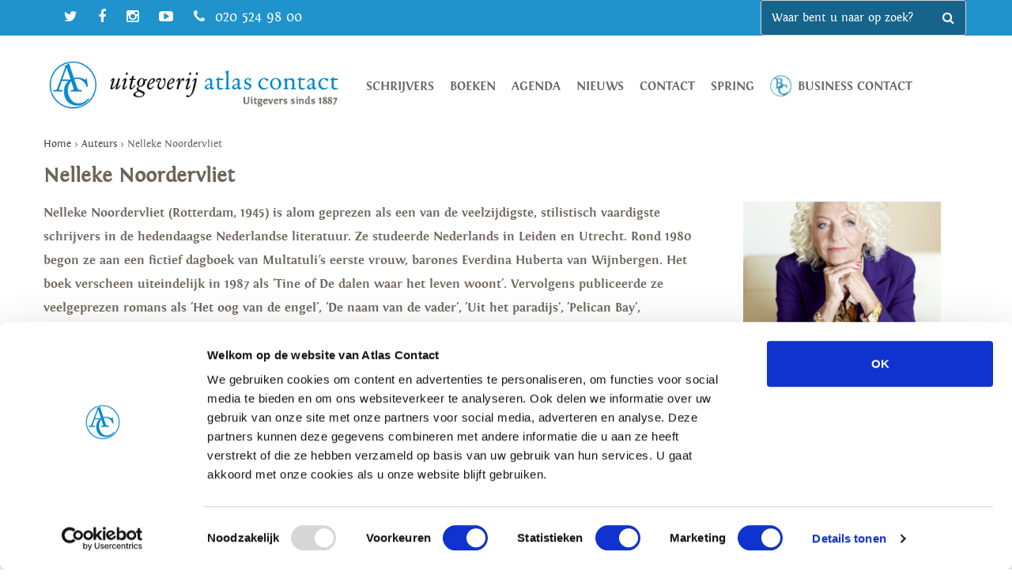

--- FILE ---
content_type: text/html; charset=UTF-8
request_url: https://www.atlascontact.nl/auteur/nelleke-noordervliet/?bw=e-books
body_size: 73620
content:
<!doctype html>
<html lang="nl-NL" class="no-js">
	<head>
		<meta charset="UTF-8">
		<title>Nelleke Noordervliet Archieven - Atlas Contact : Atlas Contact</title>

		<link href="//www.google-analytics.com" rel="dns-prefetch">
        <link href="https://www.atlascontact.nl/wp-content/themes/default/img/icons/favicon.ico" rel="shortcut icon">
        <link href="https://www.atlascontact.nl/wp-content/themes/default/img/icons/touch.png" rel="apple-touch-icon-precomposed">

		<meta http-equiv="X-UA-Compatible" content="IE=edge,chrome=1">
		<meta name="viewport" content="width=device-width, initial-scale=1.0">
		<meta name="description" content="">

        <link href="https://www.atlascontact.nl/wp-content/themes/default/css/owl.carousel.min.css" rel="stylesheet">
        <link href="https://www.atlascontact.nl/wp-content/themes/default/css/owl.theme.default.min.css" rel="stylesheet">
        <!-- Google Tag Manager -->

        <link rel="stylesheet" href="https://cdn.jsdelivr.net/npm/bootstrap-v4-grid-only@1.0.0/dist/bootstrap-grid.min.css" integrity="sha384-Vkoo8x4CGsO3+Hhxv8T/Q5PaXtkKtu6ug5TOeNV6gBiFeWPGFN9MuhOf23Q9Ifjh" crossorigin="anonymous">


        <script>(function(w,d,s,l,i){w[l]=w[l]||[];w[l].push({'gtm.start':

                new Date().getTime(),event:'gtm.js'});var f=d.getElementsByTagName(s)[0],

                j=d.createElement(s),dl=l!='dataLayer'?'&l='+l:'';j.async=true;j.src=

                'https://www.googletagmanager.com/gtm.js?id='+i+dl;f.parentNode.insertBefore(j,f);

            })(window,document,'script','dataLayer','GTM-TJZPHR4');</script>


        <!-- End Google Tag Manager -->
		<meta name='robots' content='index, follow, max-image-preview:large, max-snippet:-1, max-video-preview:-1' />
	<style>img:is([sizes="auto" i], [sizes^="auto," i]) { contain-intrinsic-size: 3000px 1500px }</style>
	
	<!-- This site is optimized with the Yoast SEO plugin v25.4 - https://yoast.com/wordpress/plugins/seo/ -->
	<link rel="canonical" href="https://www.atlascontact.nl/auteur/nelleke-noordervliet/" />
	<link rel="next" href="https://www.atlascontact.nl/auteur/nelleke-noordervliet/page/2/" />
	<meta property="og:locale" content="nl_NL" />
	<meta property="og:type" content="article" />
	<meta property="og:title" content="Nelleke Noordervliet Archieven - Atlas Contact" />
	<meta property="og:url" content="https://www.atlascontact.nl/auteur/nelleke-noordervliet/" />
	<meta property="og:site_name" content="Atlas Contact" />
	<meta name="twitter:card" content="summary_large_image" />
	<script type="application/ld+json" class="yoast-schema-graph">{"@context":"https://schema.org","@graph":[{"@type":"CollectionPage","@id":"https://www.atlascontact.nl/auteur/nelleke-noordervliet/","url":"https://www.atlascontact.nl/auteur/nelleke-noordervliet/","name":"Nelleke Noordervliet Archieven - Atlas Contact","isPartOf":{"@id":"https://www.atlascontact.nl/#website"},"primaryImageOfPage":{"@id":"https://www.atlascontact.nl/auteur/nelleke-noordervliet/#primaryimage"},"image":{"@id":"https://www.atlascontact.nl/auteur/nelleke-noordervliet/#primaryimage"},"thumbnailUrl":"https://www.atlascontact.nl/wp-content/uploads/2025/07/9789025477790_frontcover_original.jpg","breadcrumb":{"@id":"https://www.atlascontact.nl/auteur/nelleke-noordervliet/#breadcrumb"},"inLanguage":"nl-NL"},{"@type":"ImageObject","inLanguage":"nl-NL","@id":"https://www.atlascontact.nl/auteur/nelleke-noordervliet/#primaryimage","url":"https://www.atlascontact.nl/wp-content/uploads/2025/07/9789025477790_frontcover_original.jpg","contentUrl":"https://www.atlascontact.nl/wp-content/uploads/2025/07/9789025477790_frontcover_original.jpg","width":960,"height":1531},{"@type":"BreadcrumbList","@id":"https://www.atlascontact.nl/auteur/nelleke-noordervliet/#breadcrumb","itemListElement":[{"@type":"ListItem","position":1,"name":"Home","item":"https://www.atlascontact.nl/"},{"@type":"ListItem","position":2,"name":"Nelleke Noordervliet"}]},{"@type":"WebSite","@id":"https://www.atlascontact.nl/#website","url":"https://www.atlascontact.nl/","name":"Atlas Contact","description":"","potentialAction":[{"@type":"SearchAction","target":{"@type":"EntryPoint","urlTemplate":"https://www.atlascontact.nl/?s={search_term_string}"},"query-input":{"@type":"PropertyValueSpecification","valueRequired":true,"valueName":"search_term_string"}}],"inLanguage":"nl-NL"}]}</script>
	<!-- / Yoast SEO plugin. -->


<link rel='dns-prefetch' href='//maxcdn.bootstrapcdn.com' />
<link rel='dns-prefetch' href='//fonts.googleapis.com' />
		<!-- This site uses the Google Analytics by MonsterInsights plugin v9.2.2 - Using Analytics tracking - https://www.monsterinsights.com/ -->
							<script src="//www.googletagmanager.com/gtag/js?id=G-JDBT89VEZJ"  data-cfasync="false" data-wpfc-render="false" type="text/javascript" async></script>
			<script data-cfasync="false" data-wpfc-render="false" type="text/javascript">
				var mi_version = '9.2.2';
				var mi_track_user = true;
				var mi_no_track_reason = '';
								var MonsterInsightsDefaultLocations = {"page_location":"https:\/\/www.atlascontact.nl\/auteur\/nelleke-noordervliet\/?bw=e-books"};
				if ( typeof MonsterInsightsPrivacyGuardFilter === 'function' ) {
					var MonsterInsightsLocations = (typeof MonsterInsightsExcludeQuery === 'object') ? MonsterInsightsPrivacyGuardFilter( MonsterInsightsExcludeQuery ) : MonsterInsightsPrivacyGuardFilter( MonsterInsightsDefaultLocations );
				} else {
					var MonsterInsightsLocations = (typeof MonsterInsightsExcludeQuery === 'object') ? MonsterInsightsExcludeQuery : MonsterInsightsDefaultLocations;
				}

								var disableStrs = [
										'ga-disable-G-JDBT89VEZJ',
									];

				/* Function to detect opted out users */
				function __gtagTrackerIsOptedOut() {
					for (var index = 0; index < disableStrs.length; index++) {
						if (document.cookie.indexOf(disableStrs[index] + '=true') > -1) {
							return true;
						}
					}

					return false;
				}

				/* Disable tracking if the opt-out cookie exists. */
				if (__gtagTrackerIsOptedOut()) {
					for (var index = 0; index < disableStrs.length; index++) {
						window[disableStrs[index]] = true;
					}
				}

				/* Opt-out function */
				function __gtagTrackerOptout() {
					for (var index = 0; index < disableStrs.length; index++) {
						document.cookie = disableStrs[index] + '=true; expires=Thu, 31 Dec 2099 23:59:59 UTC; path=/';
						window[disableStrs[index]] = true;
					}
				}

				if ('undefined' === typeof gaOptout) {
					function gaOptout() {
						__gtagTrackerOptout();
					}
				}
								window.dataLayer = window.dataLayer || [];

				window.MonsterInsightsDualTracker = {
					helpers: {},
					trackers: {},
				};
				if (mi_track_user) {
					function __gtagDataLayer() {
						dataLayer.push(arguments);
					}

					function __gtagTracker(type, name, parameters) {
						if (!parameters) {
							parameters = {};
						}

						if (parameters.send_to) {
							__gtagDataLayer.apply(null, arguments);
							return;
						}

						if (type === 'event') {
														parameters.send_to = monsterinsights_frontend.v4_id;
							var hookName = name;
							if (typeof parameters['event_category'] !== 'undefined') {
								hookName = parameters['event_category'] + ':' + name;
							}

							if (typeof MonsterInsightsDualTracker.trackers[hookName] !== 'undefined') {
								MonsterInsightsDualTracker.trackers[hookName](parameters);
							} else {
								__gtagDataLayer('event', name, parameters);
							}
							
						} else {
							__gtagDataLayer.apply(null, arguments);
						}
					}

					__gtagTracker('js', new Date());
					__gtagTracker('set', {
						'developer_id.dZGIzZG': true,
											});
					if ( MonsterInsightsLocations.page_location ) {
						__gtagTracker('set', MonsterInsightsLocations);
					}
										__gtagTracker('config', 'G-JDBT89VEZJ', {"forceSSL":"true","link_attribution":"true"} );
															window.gtag = __gtagTracker;										(function () {
						/* https://developers.google.com/analytics/devguides/collection/analyticsjs/ */
						/* ga and __gaTracker compatibility shim. */
						var noopfn = function () {
							return null;
						};
						var newtracker = function () {
							return new Tracker();
						};
						var Tracker = function () {
							return null;
						};
						var p = Tracker.prototype;
						p.get = noopfn;
						p.set = noopfn;
						p.send = function () {
							var args = Array.prototype.slice.call(arguments);
							args.unshift('send');
							__gaTracker.apply(null, args);
						};
						var __gaTracker = function () {
							var len = arguments.length;
							if (len === 0) {
								return;
							}
							var f = arguments[len - 1];
							if (typeof f !== 'object' || f === null || typeof f.hitCallback !== 'function') {
								if ('send' === arguments[0]) {
									var hitConverted, hitObject = false, action;
									if ('event' === arguments[1]) {
										if ('undefined' !== typeof arguments[3]) {
											hitObject = {
												'eventAction': arguments[3],
												'eventCategory': arguments[2],
												'eventLabel': arguments[4],
												'value': arguments[5] ? arguments[5] : 1,
											}
										}
									}
									if ('pageview' === arguments[1]) {
										if ('undefined' !== typeof arguments[2]) {
											hitObject = {
												'eventAction': 'page_view',
												'page_path': arguments[2],
											}
										}
									}
									if (typeof arguments[2] === 'object') {
										hitObject = arguments[2];
									}
									if (typeof arguments[5] === 'object') {
										Object.assign(hitObject, arguments[5]);
									}
									if ('undefined' !== typeof arguments[1].hitType) {
										hitObject = arguments[1];
										if ('pageview' === hitObject.hitType) {
											hitObject.eventAction = 'page_view';
										}
									}
									if (hitObject) {
										action = 'timing' === arguments[1].hitType ? 'timing_complete' : hitObject.eventAction;
										hitConverted = mapArgs(hitObject);
										__gtagTracker('event', action, hitConverted);
									}
								}
								return;
							}

							function mapArgs(args) {
								var arg, hit = {};
								var gaMap = {
									'eventCategory': 'event_category',
									'eventAction': 'event_action',
									'eventLabel': 'event_label',
									'eventValue': 'event_value',
									'nonInteraction': 'non_interaction',
									'timingCategory': 'event_category',
									'timingVar': 'name',
									'timingValue': 'value',
									'timingLabel': 'event_label',
									'page': 'page_path',
									'location': 'page_location',
									'title': 'page_title',
									'referrer' : 'page_referrer',
								};
								for (arg in args) {
																		if (!(!args.hasOwnProperty(arg) || !gaMap.hasOwnProperty(arg))) {
										hit[gaMap[arg]] = args[arg];
									} else {
										hit[arg] = args[arg];
									}
								}
								return hit;
							}

							try {
								f.hitCallback();
							} catch (ex) {
							}
						};
						__gaTracker.create = newtracker;
						__gaTracker.getByName = newtracker;
						__gaTracker.getAll = function () {
							return [];
						};
						__gaTracker.remove = noopfn;
						__gaTracker.loaded = true;
						window['__gaTracker'] = __gaTracker;
					})();
									} else {
										console.log("");
					(function () {
						function __gtagTracker() {
							return null;
						}

						window['__gtagTracker'] = __gtagTracker;
						window['gtag'] = __gtagTracker;
					})();
									}
			</script>
				<!-- / Google Analytics by MonsterInsights -->
		<script type="text/javascript">
/* <![CDATA[ */
window._wpemojiSettings = {"baseUrl":"https:\/\/s.w.org\/images\/core\/emoji\/16.0.1\/72x72\/","ext":".png","svgUrl":"https:\/\/s.w.org\/images\/core\/emoji\/16.0.1\/svg\/","svgExt":".svg","source":{"concatemoji":"https:\/\/www.atlascontact.nl\/wp-includes\/js\/wp-emoji-release.min.js?ver=6.8.3"}};
/*! This file is auto-generated */
!function(s,n){var o,i,e;function c(e){try{var t={supportTests:e,timestamp:(new Date).valueOf()};sessionStorage.setItem(o,JSON.stringify(t))}catch(e){}}function p(e,t,n){e.clearRect(0,0,e.canvas.width,e.canvas.height),e.fillText(t,0,0);var t=new Uint32Array(e.getImageData(0,0,e.canvas.width,e.canvas.height).data),a=(e.clearRect(0,0,e.canvas.width,e.canvas.height),e.fillText(n,0,0),new Uint32Array(e.getImageData(0,0,e.canvas.width,e.canvas.height).data));return t.every(function(e,t){return e===a[t]})}function u(e,t){e.clearRect(0,0,e.canvas.width,e.canvas.height),e.fillText(t,0,0);for(var n=e.getImageData(16,16,1,1),a=0;a<n.data.length;a++)if(0!==n.data[a])return!1;return!0}function f(e,t,n,a){switch(t){case"flag":return n(e,"\ud83c\udff3\ufe0f\u200d\u26a7\ufe0f","\ud83c\udff3\ufe0f\u200b\u26a7\ufe0f")?!1:!n(e,"\ud83c\udde8\ud83c\uddf6","\ud83c\udde8\u200b\ud83c\uddf6")&&!n(e,"\ud83c\udff4\udb40\udc67\udb40\udc62\udb40\udc65\udb40\udc6e\udb40\udc67\udb40\udc7f","\ud83c\udff4\u200b\udb40\udc67\u200b\udb40\udc62\u200b\udb40\udc65\u200b\udb40\udc6e\u200b\udb40\udc67\u200b\udb40\udc7f");case"emoji":return!a(e,"\ud83e\udedf")}return!1}function g(e,t,n,a){var r="undefined"!=typeof WorkerGlobalScope&&self instanceof WorkerGlobalScope?new OffscreenCanvas(300,150):s.createElement("canvas"),o=r.getContext("2d",{willReadFrequently:!0}),i=(o.textBaseline="top",o.font="600 32px Arial",{});return e.forEach(function(e){i[e]=t(o,e,n,a)}),i}function t(e){var t=s.createElement("script");t.src=e,t.defer=!0,s.head.appendChild(t)}"undefined"!=typeof Promise&&(o="wpEmojiSettingsSupports",i=["flag","emoji"],n.supports={everything:!0,everythingExceptFlag:!0},e=new Promise(function(e){s.addEventListener("DOMContentLoaded",e,{once:!0})}),new Promise(function(t){var n=function(){try{var e=JSON.parse(sessionStorage.getItem(o));if("object"==typeof e&&"number"==typeof e.timestamp&&(new Date).valueOf()<e.timestamp+604800&&"object"==typeof e.supportTests)return e.supportTests}catch(e){}return null}();if(!n){if("undefined"!=typeof Worker&&"undefined"!=typeof OffscreenCanvas&&"undefined"!=typeof URL&&URL.createObjectURL&&"undefined"!=typeof Blob)try{var e="postMessage("+g.toString()+"("+[JSON.stringify(i),f.toString(),p.toString(),u.toString()].join(",")+"));",a=new Blob([e],{type:"text/javascript"}),r=new Worker(URL.createObjectURL(a),{name:"wpTestEmojiSupports"});return void(r.onmessage=function(e){c(n=e.data),r.terminate(),t(n)})}catch(e){}c(n=g(i,f,p,u))}t(n)}).then(function(e){for(var t in e)n.supports[t]=e[t],n.supports.everything=n.supports.everything&&n.supports[t],"flag"!==t&&(n.supports.everythingExceptFlag=n.supports.everythingExceptFlag&&n.supports[t]);n.supports.everythingExceptFlag=n.supports.everythingExceptFlag&&!n.supports.flag,n.DOMReady=!1,n.readyCallback=function(){n.DOMReady=!0}}).then(function(){return e}).then(function(){var e;n.supports.everything||(n.readyCallback(),(e=n.source||{}).concatemoji?t(e.concatemoji):e.wpemoji&&e.twemoji&&(t(e.twemoji),t(e.wpemoji)))}))}((window,document),window._wpemojiSettings);
/* ]]> */
</script>
<style id='wp-emoji-styles-inline-css' type='text/css'>

	img.wp-smiley, img.emoji {
		display: inline !important;
		border: none !important;
		box-shadow: none !important;
		height: 1em !important;
		width: 1em !important;
		margin: 0 0.07em !important;
		vertical-align: -0.1em !important;
		background: none !important;
		padding: 0 !important;
	}
</style>
<link rel='stylesheet' id='wp-block-library-css' href='https://www.atlascontact.nl/wp-includes/css/dist/block-library/style.min.css?ver=6.8.3' type='text/css' media='all' />
<link rel='stylesheet' id='swiper-css-css' href='https://www.atlascontact.nl/wp-content/plugins/instagram-widget-by-wpzoom/dist/styles/library/swiper.css?ver=7.4.1' type='text/css' media='all' />
<link rel='stylesheet' id='dashicons-css' href='https://www.atlascontact.nl/wp-includes/css/dashicons.min.css?ver=6.8.3' type='text/css' media='all' />
<link rel='stylesheet' id='magnific-popup-css' href='https://www.atlascontact.nl/wp-content/plugins/instagram-widget-by-wpzoom/dist/styles/library/magnific-popup.css?ver=2.2.0' type='text/css' media='all' />
<link rel='stylesheet' id='wpz-insta_block-frontend-style-css' href='https://www.atlascontact.nl/wp-content/plugins/instagram-widget-by-wpzoom/dist/styles/frontend/index.css?ver=9726db2ff442dd2c42ae1ff4d6fe780d' type='text/css' media='all' />
<style id='classic-theme-styles-inline-css' type='text/css'>
/*! This file is auto-generated */
.wp-block-button__link{color:#fff;background-color:#32373c;border-radius:9999px;box-shadow:none;text-decoration:none;padding:calc(.667em + 2px) calc(1.333em + 2px);font-size:1.125em}.wp-block-file__button{background:#32373c;color:#fff;text-decoration:none}
</style>
<style id='pdfemb-pdf-embedder-viewer-style-inline-css' type='text/css'>
.wp-block-pdfemb-pdf-embedder-viewer{max-width:none}

</style>
<style id='global-styles-inline-css' type='text/css'>
:root{--wp--preset--aspect-ratio--square: 1;--wp--preset--aspect-ratio--4-3: 4/3;--wp--preset--aspect-ratio--3-4: 3/4;--wp--preset--aspect-ratio--3-2: 3/2;--wp--preset--aspect-ratio--2-3: 2/3;--wp--preset--aspect-ratio--16-9: 16/9;--wp--preset--aspect-ratio--9-16: 9/16;--wp--preset--color--black: #000000;--wp--preset--color--cyan-bluish-gray: #abb8c3;--wp--preset--color--white: #ffffff;--wp--preset--color--pale-pink: #f78da7;--wp--preset--color--vivid-red: #cf2e2e;--wp--preset--color--luminous-vivid-orange: #ff6900;--wp--preset--color--luminous-vivid-amber: #fcb900;--wp--preset--color--light-green-cyan: #7bdcb5;--wp--preset--color--vivid-green-cyan: #00d084;--wp--preset--color--pale-cyan-blue: #8ed1fc;--wp--preset--color--vivid-cyan-blue: #0693e3;--wp--preset--color--vivid-purple: #9b51e0;--wp--preset--gradient--vivid-cyan-blue-to-vivid-purple: linear-gradient(135deg,rgba(6,147,227,1) 0%,rgb(155,81,224) 100%);--wp--preset--gradient--light-green-cyan-to-vivid-green-cyan: linear-gradient(135deg,rgb(122,220,180) 0%,rgb(0,208,130) 100%);--wp--preset--gradient--luminous-vivid-amber-to-luminous-vivid-orange: linear-gradient(135deg,rgba(252,185,0,1) 0%,rgba(255,105,0,1) 100%);--wp--preset--gradient--luminous-vivid-orange-to-vivid-red: linear-gradient(135deg,rgba(255,105,0,1) 0%,rgb(207,46,46) 100%);--wp--preset--gradient--very-light-gray-to-cyan-bluish-gray: linear-gradient(135deg,rgb(238,238,238) 0%,rgb(169,184,195) 100%);--wp--preset--gradient--cool-to-warm-spectrum: linear-gradient(135deg,rgb(74,234,220) 0%,rgb(151,120,209) 20%,rgb(207,42,186) 40%,rgb(238,44,130) 60%,rgb(251,105,98) 80%,rgb(254,248,76) 100%);--wp--preset--gradient--blush-light-purple: linear-gradient(135deg,rgb(255,206,236) 0%,rgb(152,150,240) 100%);--wp--preset--gradient--blush-bordeaux: linear-gradient(135deg,rgb(254,205,165) 0%,rgb(254,45,45) 50%,rgb(107,0,62) 100%);--wp--preset--gradient--luminous-dusk: linear-gradient(135deg,rgb(255,203,112) 0%,rgb(199,81,192) 50%,rgb(65,88,208) 100%);--wp--preset--gradient--pale-ocean: linear-gradient(135deg,rgb(255,245,203) 0%,rgb(182,227,212) 50%,rgb(51,167,181) 100%);--wp--preset--gradient--electric-grass: linear-gradient(135deg,rgb(202,248,128) 0%,rgb(113,206,126) 100%);--wp--preset--gradient--midnight: linear-gradient(135deg,rgb(2,3,129) 0%,rgb(40,116,252) 100%);--wp--preset--font-size--small: 13px;--wp--preset--font-size--medium: 20px;--wp--preset--font-size--large: 36px;--wp--preset--font-size--x-large: 42px;--wp--preset--spacing--20: 0.44rem;--wp--preset--spacing--30: 0.67rem;--wp--preset--spacing--40: 1rem;--wp--preset--spacing--50: 1.5rem;--wp--preset--spacing--60: 2.25rem;--wp--preset--spacing--70: 3.38rem;--wp--preset--spacing--80: 5.06rem;--wp--preset--shadow--natural: 6px 6px 9px rgba(0, 0, 0, 0.2);--wp--preset--shadow--deep: 12px 12px 50px rgba(0, 0, 0, 0.4);--wp--preset--shadow--sharp: 6px 6px 0px rgba(0, 0, 0, 0.2);--wp--preset--shadow--outlined: 6px 6px 0px -3px rgba(255, 255, 255, 1), 6px 6px rgba(0, 0, 0, 1);--wp--preset--shadow--crisp: 6px 6px 0px rgba(0, 0, 0, 1);}:where(.is-layout-flex){gap: 0.5em;}:where(.is-layout-grid){gap: 0.5em;}body .is-layout-flex{display: flex;}.is-layout-flex{flex-wrap: wrap;align-items: center;}.is-layout-flex > :is(*, div){margin: 0;}body .is-layout-grid{display: grid;}.is-layout-grid > :is(*, div){margin: 0;}:where(.wp-block-columns.is-layout-flex){gap: 2em;}:where(.wp-block-columns.is-layout-grid){gap: 2em;}:where(.wp-block-post-template.is-layout-flex){gap: 1.25em;}:where(.wp-block-post-template.is-layout-grid){gap: 1.25em;}.has-black-color{color: var(--wp--preset--color--black) !important;}.has-cyan-bluish-gray-color{color: var(--wp--preset--color--cyan-bluish-gray) !important;}.has-white-color{color: var(--wp--preset--color--white) !important;}.has-pale-pink-color{color: var(--wp--preset--color--pale-pink) !important;}.has-vivid-red-color{color: var(--wp--preset--color--vivid-red) !important;}.has-luminous-vivid-orange-color{color: var(--wp--preset--color--luminous-vivid-orange) !important;}.has-luminous-vivid-amber-color{color: var(--wp--preset--color--luminous-vivid-amber) !important;}.has-light-green-cyan-color{color: var(--wp--preset--color--light-green-cyan) !important;}.has-vivid-green-cyan-color{color: var(--wp--preset--color--vivid-green-cyan) !important;}.has-pale-cyan-blue-color{color: var(--wp--preset--color--pale-cyan-blue) !important;}.has-vivid-cyan-blue-color{color: var(--wp--preset--color--vivid-cyan-blue) !important;}.has-vivid-purple-color{color: var(--wp--preset--color--vivid-purple) !important;}.has-black-background-color{background-color: var(--wp--preset--color--black) !important;}.has-cyan-bluish-gray-background-color{background-color: var(--wp--preset--color--cyan-bluish-gray) !important;}.has-white-background-color{background-color: var(--wp--preset--color--white) !important;}.has-pale-pink-background-color{background-color: var(--wp--preset--color--pale-pink) !important;}.has-vivid-red-background-color{background-color: var(--wp--preset--color--vivid-red) !important;}.has-luminous-vivid-orange-background-color{background-color: var(--wp--preset--color--luminous-vivid-orange) !important;}.has-luminous-vivid-amber-background-color{background-color: var(--wp--preset--color--luminous-vivid-amber) !important;}.has-light-green-cyan-background-color{background-color: var(--wp--preset--color--light-green-cyan) !important;}.has-vivid-green-cyan-background-color{background-color: var(--wp--preset--color--vivid-green-cyan) !important;}.has-pale-cyan-blue-background-color{background-color: var(--wp--preset--color--pale-cyan-blue) !important;}.has-vivid-cyan-blue-background-color{background-color: var(--wp--preset--color--vivid-cyan-blue) !important;}.has-vivid-purple-background-color{background-color: var(--wp--preset--color--vivid-purple) !important;}.has-black-border-color{border-color: var(--wp--preset--color--black) !important;}.has-cyan-bluish-gray-border-color{border-color: var(--wp--preset--color--cyan-bluish-gray) !important;}.has-white-border-color{border-color: var(--wp--preset--color--white) !important;}.has-pale-pink-border-color{border-color: var(--wp--preset--color--pale-pink) !important;}.has-vivid-red-border-color{border-color: var(--wp--preset--color--vivid-red) !important;}.has-luminous-vivid-orange-border-color{border-color: var(--wp--preset--color--luminous-vivid-orange) !important;}.has-luminous-vivid-amber-border-color{border-color: var(--wp--preset--color--luminous-vivid-amber) !important;}.has-light-green-cyan-border-color{border-color: var(--wp--preset--color--light-green-cyan) !important;}.has-vivid-green-cyan-border-color{border-color: var(--wp--preset--color--vivid-green-cyan) !important;}.has-pale-cyan-blue-border-color{border-color: var(--wp--preset--color--pale-cyan-blue) !important;}.has-vivid-cyan-blue-border-color{border-color: var(--wp--preset--color--vivid-cyan-blue) !important;}.has-vivid-purple-border-color{border-color: var(--wp--preset--color--vivid-purple) !important;}.has-vivid-cyan-blue-to-vivid-purple-gradient-background{background: var(--wp--preset--gradient--vivid-cyan-blue-to-vivid-purple) !important;}.has-light-green-cyan-to-vivid-green-cyan-gradient-background{background: var(--wp--preset--gradient--light-green-cyan-to-vivid-green-cyan) !important;}.has-luminous-vivid-amber-to-luminous-vivid-orange-gradient-background{background: var(--wp--preset--gradient--luminous-vivid-amber-to-luminous-vivid-orange) !important;}.has-luminous-vivid-orange-to-vivid-red-gradient-background{background: var(--wp--preset--gradient--luminous-vivid-orange-to-vivid-red) !important;}.has-very-light-gray-to-cyan-bluish-gray-gradient-background{background: var(--wp--preset--gradient--very-light-gray-to-cyan-bluish-gray) !important;}.has-cool-to-warm-spectrum-gradient-background{background: var(--wp--preset--gradient--cool-to-warm-spectrum) !important;}.has-blush-light-purple-gradient-background{background: var(--wp--preset--gradient--blush-light-purple) !important;}.has-blush-bordeaux-gradient-background{background: var(--wp--preset--gradient--blush-bordeaux) !important;}.has-luminous-dusk-gradient-background{background: var(--wp--preset--gradient--luminous-dusk) !important;}.has-pale-ocean-gradient-background{background: var(--wp--preset--gradient--pale-ocean) !important;}.has-electric-grass-gradient-background{background: var(--wp--preset--gradient--electric-grass) !important;}.has-midnight-gradient-background{background: var(--wp--preset--gradient--midnight) !important;}.has-small-font-size{font-size: var(--wp--preset--font-size--small) !important;}.has-medium-font-size{font-size: var(--wp--preset--font-size--medium) !important;}.has-large-font-size{font-size: var(--wp--preset--font-size--large) !important;}.has-x-large-font-size{font-size: var(--wp--preset--font-size--x-large) !important;}
:where(.wp-block-post-template.is-layout-flex){gap: 1.25em;}:where(.wp-block-post-template.is-layout-grid){gap: 1.25em;}
:where(.wp-block-columns.is-layout-flex){gap: 2em;}:where(.wp-block-columns.is-layout-grid){gap: 2em;}
:root :where(.wp-block-pullquote){font-size: 1.5em;line-height: 1.6;}
</style>
<link rel='stylesheet' id='fontawesome-css' href='//maxcdn.bootstrapcdn.com/font-awesome/4.5.0/css/font-awesome.min.css?ver=1.0' type='text/css' media='all' />
<link rel='stylesheet' id='normalize-css' href='https://www.atlascontact.nl/wp-content/themes/default/css/normalize.css?ver=1.0' type='text/css' media='all' />
<link rel='stylesheet' id='magnifique-css' href='https://www.atlascontact.nl/wp-content/themes/default/css/magnifique.css?ver=1.0' type='text/css' media='all' />
<link rel='stylesheet' id='html5blank-css' href='https://www.atlascontact.nl/wp-content/themes/default/style.css?ver=1.0' type='text/css' media='all' />
<link rel='stylesheet' id='opensans-css' href='//fonts.googleapis.com/css?family=Open+Sans%3A400%2C700%2C300%2C400italic&#038;ver=1.0' type='text/css' media='all' />
<link rel='stylesheet' id='tangerine-css' href='//fonts.googleapis.com/css?family=Tangerine&#038;ver=1.0' type='text/css' media='all' />
<link rel='stylesheet' id='boekdb_blocks-css' href='https://www.atlascontact.nl/wp-content/themes/default/boekdb-custom/style.css?ver=0126' type='text/css' media='all' />
<link rel='stylesheet' id='boekdb-css' href='https://www.atlascontact.nl/wp-content/themes/default/boekdb/styles.css?ver=0126' type='text/css' media='all' />
<link rel='stylesheet' id='slick-css' href='https://www.atlascontact.nl/wp-content/themes/default/boekdb-custom/css/slick.css?ver=0126' type='text/css' media='all' />
<link rel='stylesheet' id='slicktheme-css' href='https://www.atlascontact.nl/wp-content/themes/default/boekdb-custom/css/slick-theme.css?ver=0126' type='text/css' media='all' />
<script type="text/javascript" src="https://www.atlascontact.nl/wp-includes/js/jquery/jquery.min.js?ver=3.7.1" id="jquery-core-js"></script>
<script type="text/javascript" src="https://www.atlascontact.nl/wp-includes/js/jquery/jquery-migrate.min.js?ver=3.4.1" id="jquery-migrate-js"></script>
<script type="text/javascript" src="https://www.atlascontact.nl/wp-content/themes/default/js/lib/conditionizr-4.3.0.min.js?ver=4.3.0" id="conditionizr-js"></script>
<script type="text/javascript" src="https://www.atlascontact.nl/wp-content/themes/default/js/lib/magnifique-1.0.0.min.js?ver=1.0.0" id="magnifique-js"></script>
<script type="text/javascript" src="https://www.atlascontact.nl/wp-content/themes/default/js/lib/cycle.js?ver=2.0.0" id="cycle-js"></script>
<script type="text/javascript" src="https://www.atlascontact.nl/wp-content/themes/default/js/lib/autocomplete.js?ver=1.0.0" id="autocomplete-js"></script>
<script type="text/javascript" src="https://www.atlascontact.nl/wp-content/themes/default/js/lib/modernizr-2.7.1.min.js?ver=2.7.1" id="modernizr-js"></script>
<script type="text/javascript" src="https://www.atlascontact.nl/wp-content/themes/default/js/scripts.js?ver=1.0.0" id="html5blankscripts-js"></script>
<script type="text/javascript" src="https://www.atlascontact.nl/wp-content/plugins/google-analytics-for-wordpress/assets/js/frontend-gtag.min.js?ver=9.2.2" id="monsterinsights-frontend-script-js" async="async" data-wp-strategy="async"></script>
<script data-cfasync="false" data-wpfc-render="false" type="text/javascript" id='monsterinsights-frontend-script-js-extra'>/* <![CDATA[ */
var monsterinsights_frontend = {"js_events_tracking":"true","download_extensions":"doc,pdf,ppt,zip,xls,docx,pptx,xlsx","inbound_paths":"[{\"path\":\"\\\/go\\\/\",\"label\":\"affiliate\"},{\"path\":\"\\\/recommend\\\/\",\"label\":\"affiliate\"}]","home_url":"https:\/\/www.atlascontact.nl","hash_tracking":"false","v4_id":"G-JDBT89VEZJ"};/* ]]> */
</script>
<script type="text/javascript" src="https://www.atlascontact.nl/wp-includes/js/underscore.min.js?ver=1.13.7" id="underscore-js"></script>
<script type="text/javascript" id="wp-util-js-extra">
/* <![CDATA[ */
var _wpUtilSettings = {"ajax":{"url":"\/wp-admin\/admin-ajax.php"}};
/* ]]> */
</script>
<script type="text/javascript" src="https://www.atlascontact.nl/wp-includes/js/wp-util.min.js?ver=6.8.3" id="wp-util-js"></script>
<script type="text/javascript" src="https://www.atlascontact.nl/wp-content/plugins/instagram-widget-by-wpzoom/dist/scripts/library/magnific-popup.js?ver=1732538385" id="magnific-popup-js"></script>
<script type="text/javascript" src="https://www.atlascontact.nl/wp-content/plugins/instagram-widget-by-wpzoom/dist/scripts/library/swiper.js?ver=7.4.1" id="swiper-js-js"></script>
<script type="text/javascript" src="https://www.atlascontact.nl/wp-content/plugins/instagram-widget-by-wpzoom/dist/scripts/frontend/block.js?ver=4f118e10ae839b0fded6cb35e2e8aa81" id="wpz-insta_block-frontend-script-js"></script>
<link rel="https://api.w.org/" href="https://www.atlascontact.nl/wp-json/" />		<style type="text/css" id="wp-custom-css">
			body .boekdb .letterfilter{
	display: block!important;
}


.canva-embed{
	border-radius: 0!important;
	margin: 0!important;
	padding: 0!important;
}

#lbl-field2165 li, #CNT2165 li { overflow: hidden; clear: both; }
ul.mpFormTable {list-style:none;}

.zoom-instagram-widget__items{
	padding: 0!important;
}

/* book detail */

#boekdb_v2_authors_info h3, #boekdb_v2_authors_info_mobile h3, .boekdb_v2_tab h3,
#boekdb_v2_author_names a,
#boekdb_v2_title_text h1 {
    color: rgb(32, 147, 204);
}

#boekdb_v2_author_names {
    font-size: 2rem;
}

div#boekdb_v2_flaptext_long {
    font-size: 16px;
    line-height: 30px;
}

div#boekdb_v2_cover_background_large + div > div:not(:last-child) {
    display: none;
}

#boekdb_v2_sidebar {
    border: none;
    border-left: 1px solid rgb(32, 147, 204);
    border-radius: 0;
}

ul.boekdb_v2_list_with_checkmarks,
p.boekdb_v2_desktop_only img,
ul#boekdb_v2_features,
ul#boekdb_v2_payments,
ul#boekdb_v2_features + p {
    display: none;
}

#boekdb_v2_authors_info {
    border: 0;
}

div#boekdb_v2_tab_author {
    border: 0;
    padding-left: 0;
    padding-top: 20px;
}


.boekdb_v2_row_tabs > div {
    border-top: 1px solid rgb(32, 147, 204);    
}

/* book overview */

.boekdb_v2_book_overview_label_expected, .boekdb_v2_book_overview_label_new {
	background-color:rgb(32, 147, 204);
}

@media(max-width: 980px){
	body.page-id-34715 .etalage .book{
		width: 50%!important;
	}
	
		.content{
		padding-top: 0;
	}
	
	.container .col1-3 {
		display: flex;
		    flex-direction: column;
	}
	
	.container .col1-3 .quote_sidebar{
		order: -1;
	}
	
	
	.boekdb .bookdetail{
		display: flex;
		flex-direction: column;
	}
	
	.boekdb .bookdetail .rightcolumn{
		width: 100%;
		order: 1;
		margin: 0!important;
		padding: 0!important;
		box-sizing: border-box;
	}
	
	.boekdb .bookdetail .leftcolumn{
		width: 100%;
		order: 0;
		text-align: center;
		
		margin: 0!important;
		
		padding: 0!important;
		box-sizing: border-box;
	}
	
	.boekdb{
		min-width: 100%;
	}
	
	.bookdetail .cover img, .authordetail .cover img{
		width: 80%;
	}
	
	.header .responsivemenu a{
		margin-bottom: 15px;
	}
	
	.top-header .search input{
		width: 100%;
	}
	.boekdb .orderinformation a.order{
		width: 100%;
		text-align: center;
		padding: 10px 15px;
	}
	
	.boekdb .price:after{
		display:  none;
	}
	
}

.boekdb_v2_books_etalage li img{
	height: 300px;
	object-fit: contain;
}

.boekdb_v2_book_overview_label_expected, .boekdb_v2_book_overview_label_new{
	margin-top: 10px;
}

.boekdb_v2_books_etalage h3{
	margin-bottom: 0;
	margin-top: 10px;
}

a.prev.page-numbers,
a.next.page-numbers{
	float: unset;
}

#boekdb_v2_sidebar .boekdb_v2_list_with_checkmarks{
	display: none;
}


.boekdb_v2_author_detail_image{
	max-height: 250px;
	object-fit: contain;
}

.nav-links {    
    display: flex;
    justify-content: center;
    align-items: center;
    column-gap: 8px;
}

.pagination .dots {
	height:20px;
}

/* Author page */

.boekdb_v2_row_author_detail p {
    font-family: 'fontinbold';
}

.boekdb_v2_row_author_detail p > br {
    display: none;
}

.boekdb_v2_filter_checkbox_holder input{
	top: 0;
	bottom: 0;
	margin: auto;
}


body.single-post .content article img.size-full{
	max-width: 100%!important;
}		</style>
				<script>
        // conditionizr.com
        // configure environment tests
        var themeurl = 'https://www.atlascontact.nl/wp-content/themes/default';
        conditionizr.config({
            assets: 'https://www.atlascontact.nl/wp-content/themes/default',
            tests: {}
        });
        </script>
		<script src="https://ajax.googleapis.com/ajax/libs/jquery/1.12.4/jquery.min.js"></script>
		<script src="https://www.atlascontact.nl/wp-content/themes/default/js/owl.carousel.min.js"></script>
		<script type='text/javascript' src='https://www.atlascontact.nl/wp-content/themes/default/js/lib/magnifique-1.0.0.min.js'></script>
		
			
	</head>
	<body class="archive tax-boekdb_auteur_tax term-nelleke-noordervliet term-939 wp-theme-default">
    <!-- Google Tag Manager (noscript) -->

    <noscript><iframe src="https://www.googletagmanager.com/ns.html?id=GTM-TJZPHR4" height="0" width="0" style="display:none;visibility:hidden"></iframe></noscript>
    <!-- End Google Tag Manager (noscript) -->
        <div class="top-header clearfix">
            <div class="container">
                <div class="social col-12 col-md-6">
                    <a href="https://twitter.com/AtlasContact" target="_BLANK">
                        <i class="fa fa-twitter" aria-hidden="true"></i>
                    </a>
                    <a href="https://www.facebook.com/atlascontact" target="_BLANK">
                        <i class="fa fa-facebook" aria-hidden="true"></i>
                    </a>
                    <a href="https://www.instagram.com/atlascontact/" target="_BLANK">
                        <i class="fa fa-instagram" aria-hidden="true"></i>
                    </a>
                    <a href="https://www.youtube.com/channel/UC19V600Zu9_mYkewGO7KH9A" target="_BLANK">
                        <i class="fa fa-youtube-play" aria-hidden="true"></i>
                    </a>
                    <a href="#">
                        <i class="fa fa-phone" aria-hidden="true" style="margin-right:7px;"></i> 020 524 98 00
                    </a>
                </div>
                <div class="search float-right">
                    <form role="search" method="get" id="searching" action="/">
                        <input type="text" name="s" id="s" placeholder="Waar bent u naar op zoek?" class="ac_input" />
                        <i class="fa fa-search" aria-hidden="true"></i>
                    </form>
                </div>
            </div>
        </div>
        <div class="header clearfix">
            <div class="container">
                <div class="cols col1-3 logo">
                    <a href="/">
                        <img src="https://www.atlascontact.nl/wp-content/themes/default/img/atlaslogo.jpg" alt="Atlas Contact" title="Atlas Contact" />
                    </a>
                </div>
                <div class="cols col2-3 mainmenu">
                    <div class="menu-main-container"><ul id="menu-main" class="menu"><li id="menu-item-93" class="menu-item menu-item-type-post_type menu-item-object-page menu-item-93"><a href="https://www.atlascontact.nl/schrijvers/">Schrijvers</a></li>
<li id="menu-item-90" class="menu-item menu-item-type-post_type menu-item-object-page menu-item-has-children menu-item-90"><a href="https://www.atlascontact.nl/boeken/">Boeken</a>
<ul class="sub-menu">
	<li id="menu-item-19954" class="menu-item menu-item-type-custom menu-item-object-custom menu-item-has-children menu-item-19954"><a href="#">Fondslijnen</a>
	<ul class="sub-menu">
		<li id="menu-item-19928" class="menu-item menu-item-type-post_type menu-item-object-page menu-item-19928"><a href="https://www.atlascontact.nl/boeken/fondslijnen/lj-veen-klassiek/">LJ Veen klassiek</a></li>
		<li id="menu-item-19930" class="menu-item menu-item-type-post_type menu-item-object-page menu-item-19930"><a href="https://www.atlascontact.nl/boeken/fondslijnen/vogelserie/">Vogelserie</a></li>
		<li id="menu-item-19927" class="menu-item menu-item-type-post_type menu-item-object-page menu-item-19927"><a href="https://www.atlascontact.nl/boeken/fondslijnen/de-schrijfbibliotheek/">De Schrijfbibliotheek</a></li>
		<li id="menu-item-19929" class="menu-item menu-item-type-post_type menu-item-object-page menu-item-19929"><a href="https://www.atlascontact.nl/boeken/fondslijnen/olympus/">Olympus</a></li>
		<li id="menu-item-93639" class="menu-item menu-item-type-post_type menu-item-object-page menu-item-93639"><a href="https://www.atlascontact.nl/boeken/fondslijnen/business-contact/">Business Contact</a></li>
	</ul>
</li>
	<li id="menu-item-19955" class="menu-item menu-item-type-custom menu-item-object-custom menu-item-has-children menu-item-19955"><a href="#">Thema&#8217;s</a>
	<ul class="sub-menu">
		<li id="menu-item-19942" class="menu-item menu-item-type-post_type menu-item-object-page menu-item-19942"><a href="https://www.atlascontact.nl/boeken/themas/geschiedenis/">Geschiedenis</a></li>
		<li id="menu-item-19947" class="menu-item menu-item-type-post_type menu-item-object-page menu-item-19947"><a href="https://www.atlascontact.nl/boeken/themas/mens-maatschappij/">Mens &#038; Maatschappij</a></li>
		<li id="menu-item-19950" class="menu-item menu-item-type-post_type menu-item-object-page menu-item-19950"><a href="https://www.atlascontact.nl/boeken/themas/reizen/">Reizen</a></li>
		<li id="menu-item-19948" class="menu-item menu-item-type-post_type menu-item-object-page menu-item-19948"><a href="https://www.atlascontact.nl/boeken/themas/natuur/">Natuur</a></li>
		<li id="menu-item-19951" class="menu-item menu-item-type-post_type menu-item-object-page menu-item-19951"><a href="https://www.atlascontact.nl/boeken/themas/sport/">Sport</a></li>
	</ul>
</li>
	<li id="menu-item-19956" class="menu-item menu-item-type-custom menu-item-object-custom menu-item-has-children menu-item-19956"><a href="#">Overig</a>
	<ul class="sub-menu">
		<li id="menu-item-19936" class="menu-item menu-item-type-post_type menu-item-object-page menu-item-19936"><a href="https://www.atlascontact.nl/boeken/overig/verwacht/">Verwacht</a></li>
		<li id="menu-item-19934" class="menu-item menu-item-type-post_type menu-item-object-page menu-item-19934"><a href="https://www.atlascontact.nl/boeken/overig/romans/">Romans</a></li>
		<li id="menu-item-19933" class="menu-item menu-item-type-post_type menu-item-object-page menu-item-19933"><a href="https://www.atlascontact.nl/boeken/overig/poezie/">Poezie</a></li>
		<li id="menu-item-19935" class="menu-item menu-item-type-post_type menu-item-object-page menu-item-19935"><a href="https://www.atlascontact.nl/boeken/overig/verhalenbundels/">Verhalenbundels</a></li>
		<li id="menu-item-34717" class="menu-item menu-item-type-post_type menu-item-object-page menu-item-34717"><a href="https://www.atlascontact.nl/ya/">Young Adult</a></li>
		<li id="menu-item-19953" class="menu-item menu-item-type-post_type menu-item-object-page menu-item-19953"><a href="https://www.atlascontact.nl/boeken/">Alle Boeken</a></li>
	</ul>
</li>
	<li id="menu-item-95572" class="menu-item menu-item-type-custom menu-item-object-custom menu-item-95572"><a href="https://www.atlascontact.nl/podcast/">Podcasts</a></li>
	<li id="menu-item-122309" class="menu-item menu-item-type-post_type menu-item-object-page menu-item-122309"><a href="https://www.atlascontact.nl/brochure/">Brochures</a></li>
</ul>
</li>
<li id="menu-item-56" class="menu-item menu-item-type-post_type menu-item-object-page menu-item-56"><a href="https://www.atlascontact.nl/agenda/">Agenda</a></li>
<li id="menu-item-55" class="menu-item menu-item-type-post_type menu-item-object-page menu-item-55"><a href="https://www.atlascontact.nl/nieuws/">Nieuws</a></li>
<li id="menu-item-25896" class="menu-item menu-item-type-custom menu-item-object-custom menu-item-has-children menu-item-25896"><a href="#">Contact</a>
<ul class="sub-menu">
	<li id="menu-item-54" class="menu-item menu-item-type-post_type menu-item-object-page menu-item-54"><a href="https://www.atlascontact.nl/contact/">Contact</a></li>
	<li id="menu-item-27037" class="menu-item menu-item-type-post_type menu-item-object-page menu-item-27037"><a href="https://www.atlascontact.nl/over-uitgeverij-atlas-contact/">Over ons &#038; missie</a></li>
	<li id="menu-item-19992" class="menu-item menu-item-type-post_type menu-item-object-page menu-item-19992"><a href="https://www.atlascontact.nl/manuscript/">Manuscript</a></li>
	<li id="menu-item-23437" class="menu-item menu-item-type-post_type menu-item-object-page menu-item-has-children menu-item-23437"><a href="https://www.atlascontact.nl/vacatures-stages/">Vacatures / Stages</a>
	<ul class="sub-menu">
		<li id="menu-item-23440" class="menu-item menu-item-type-post_type menu-item-object-page menu-item-23440"><a href="https://www.atlascontact.nl/foreign-rights/">Foreign rights</a></li>
	</ul>
</li>
</ul>
</li>
<li id="menu-item-125106" class="menu-item menu-item-type-post_type menu-item-object-page menu-item-125106"><a href="https://www.atlascontact.nl/spring/">Spring</a></li>
<li id="menu-item-57" class="menu-item menu-item-type-custom menu-item-object-custom menu-item-57"><a href="https://www.businesscontact.nl/">Business Contact</a></li>
</ul></div>                </div>
                <div class="cols col1-1 responsivemenu">
                    <a href="#responsive-open" class="open-popup-link">Menu <i class="fa fa-bars" aria-hidden="true"></i></a>
                    <div class="white-popup mfp-hide" id="responsive-open">
                        <div class="menu-main-container"><ul id="menu-main-1" class="menu"><li class="menu-item menu-item-type-post_type menu-item-object-page menu-item-93"><a href="https://www.atlascontact.nl/schrijvers/">Schrijvers</a></li>
<li class="menu-item menu-item-type-post_type menu-item-object-page menu-item-has-children menu-item-90"><a href="https://www.atlascontact.nl/boeken/">Boeken</a>
<ul class="sub-menu">
	<li class="menu-item menu-item-type-custom menu-item-object-custom menu-item-has-children menu-item-19954"><a href="#">Fondslijnen</a>
	<ul class="sub-menu">
		<li class="menu-item menu-item-type-post_type menu-item-object-page menu-item-19928"><a href="https://www.atlascontact.nl/boeken/fondslijnen/lj-veen-klassiek/">LJ Veen klassiek</a></li>
		<li class="menu-item menu-item-type-post_type menu-item-object-page menu-item-19930"><a href="https://www.atlascontact.nl/boeken/fondslijnen/vogelserie/">Vogelserie</a></li>
		<li class="menu-item menu-item-type-post_type menu-item-object-page menu-item-19927"><a href="https://www.atlascontact.nl/boeken/fondslijnen/de-schrijfbibliotheek/">De Schrijfbibliotheek</a></li>
		<li class="menu-item menu-item-type-post_type menu-item-object-page menu-item-19929"><a href="https://www.atlascontact.nl/boeken/fondslijnen/olympus/">Olympus</a></li>
		<li class="menu-item menu-item-type-post_type menu-item-object-page menu-item-93639"><a href="https://www.atlascontact.nl/boeken/fondslijnen/business-contact/">Business Contact</a></li>
	</ul>
</li>
	<li class="menu-item menu-item-type-custom menu-item-object-custom menu-item-has-children menu-item-19955"><a href="#">Thema&#8217;s</a>
	<ul class="sub-menu">
		<li class="menu-item menu-item-type-post_type menu-item-object-page menu-item-19942"><a href="https://www.atlascontact.nl/boeken/themas/geschiedenis/">Geschiedenis</a></li>
		<li class="menu-item menu-item-type-post_type menu-item-object-page menu-item-19947"><a href="https://www.atlascontact.nl/boeken/themas/mens-maatschappij/">Mens &#038; Maatschappij</a></li>
		<li class="menu-item menu-item-type-post_type menu-item-object-page menu-item-19950"><a href="https://www.atlascontact.nl/boeken/themas/reizen/">Reizen</a></li>
		<li class="menu-item menu-item-type-post_type menu-item-object-page menu-item-19948"><a href="https://www.atlascontact.nl/boeken/themas/natuur/">Natuur</a></li>
		<li class="menu-item menu-item-type-post_type menu-item-object-page menu-item-19951"><a href="https://www.atlascontact.nl/boeken/themas/sport/">Sport</a></li>
	</ul>
</li>
	<li class="menu-item menu-item-type-custom menu-item-object-custom menu-item-has-children menu-item-19956"><a href="#">Overig</a>
	<ul class="sub-menu">
		<li class="menu-item menu-item-type-post_type menu-item-object-page menu-item-19936"><a href="https://www.atlascontact.nl/boeken/overig/verwacht/">Verwacht</a></li>
		<li class="menu-item menu-item-type-post_type menu-item-object-page menu-item-19934"><a href="https://www.atlascontact.nl/boeken/overig/romans/">Romans</a></li>
		<li class="menu-item menu-item-type-post_type menu-item-object-page menu-item-19933"><a href="https://www.atlascontact.nl/boeken/overig/poezie/">Poezie</a></li>
		<li class="menu-item menu-item-type-post_type menu-item-object-page menu-item-19935"><a href="https://www.atlascontact.nl/boeken/overig/verhalenbundels/">Verhalenbundels</a></li>
		<li class="menu-item menu-item-type-post_type menu-item-object-page menu-item-34717"><a href="https://www.atlascontact.nl/ya/">Young Adult</a></li>
		<li class="menu-item menu-item-type-post_type menu-item-object-page menu-item-19953"><a href="https://www.atlascontact.nl/boeken/">Alle Boeken</a></li>
	</ul>
</li>
	<li class="menu-item menu-item-type-custom menu-item-object-custom menu-item-95572"><a href="https://www.atlascontact.nl/podcast/">Podcasts</a></li>
	<li class="menu-item menu-item-type-post_type menu-item-object-page menu-item-122309"><a href="https://www.atlascontact.nl/brochure/">Brochures</a></li>
</ul>
</li>
<li class="menu-item menu-item-type-post_type menu-item-object-page menu-item-56"><a href="https://www.atlascontact.nl/agenda/">Agenda</a></li>
<li class="menu-item menu-item-type-post_type menu-item-object-page menu-item-55"><a href="https://www.atlascontact.nl/nieuws/">Nieuws</a></li>
<li class="menu-item menu-item-type-custom menu-item-object-custom menu-item-has-children menu-item-25896"><a href="#">Contact</a>
<ul class="sub-menu">
	<li class="menu-item menu-item-type-post_type menu-item-object-page menu-item-54"><a href="https://www.atlascontact.nl/contact/">Contact</a></li>
	<li class="menu-item menu-item-type-post_type menu-item-object-page menu-item-27037"><a href="https://www.atlascontact.nl/over-uitgeverij-atlas-contact/">Over ons &#038; missie</a></li>
	<li class="menu-item menu-item-type-post_type menu-item-object-page menu-item-19992"><a href="https://www.atlascontact.nl/manuscript/">Manuscript</a></li>
	<li class="menu-item menu-item-type-post_type menu-item-object-page menu-item-has-children menu-item-23437"><a href="https://www.atlascontact.nl/vacatures-stages/">Vacatures / Stages</a>
	<ul class="sub-menu">
		<li class="menu-item menu-item-type-post_type menu-item-object-page menu-item-23440"><a href="https://www.atlascontact.nl/foreign-rights/">Foreign rights</a></li>
	</ul>
</li>
</ul>
</li>
<li class="menu-item menu-item-type-post_type menu-item-object-page menu-item-125106"><a href="https://www.atlascontact.nl/spring/">Spring</a></li>
<li class="menu-item menu-item-type-custom menu-item-object-custom menu-item-57"><a href="https://www.businesscontact.nl/">Business Contact</a></li>
</ul></div>                    </div>
                </div>
            </div>
        </div>
        
<div class="container">
	<div class="row">
		<div class="col-md-12"><div id="breadcrumbs"><span><span><a href="https://www.atlascontact.nl/" >Home</a> &gt; <span><a href="https://www.atlascontact.nl/auteurs/" >Auteurs</a> &gt; <span class="breadcrumb_last" aria-current="page">Nelleke Noordervliet</span></span></span></span></div></div>
	</div>
	<div class="row boekdb_v2_row_author_detail">
		<div class="col-md-12">
			<h1>Nelleke Noordervliet</h1>

			
			<img src="https://www.atlascontact.nl/wp-content/uploads/2024/05/NELLEKE_Noordervliet_C_Iris-Planting-320x320.jpg" class="boekdb_v2_author_detail_image" width="300" height="300" alt="Nelleke Noordervliet" />			<p>Nelleke Noordervliet (Rotterdam, 1945) is alom geprezen als een van de veelzijdigste, stilistisch vaardigste schrijvers in de<br />
hedendaagse Nederlandse literatuur. Ze studeerde Nederlands in Leiden en Utrecht. Rond 1980 begon ze aan een fictief dagboek van Multatuli&rsquo;s eerste vrouw, barones Everdina Huberta van Wijnbergen. Het boek verscheen uiteindelijk in 1987 als &#39;Tine of De dalen waar het leven woont&#39;. Vervolgens publiceerde ze veelgeprezen romans als &#39;Het oog van de engel&#39;, &#39;De naam van de vader&#39;,&nbsp;&#39;Uit het paradijs&#39;,&nbsp;&#39;Pelican Bay&#39;, &#39;Snijpunt&#39;&nbsp;en &#39;Zonder noorden komt niemand thuis&#39;, verhalen en novellen die bijeengebracht werden in &#39;Veeg teken&#39;.&nbsp;</p>

<p>Behalve in romans en verhalen uitte Noordervliets belangstelling voor geschiedenis zich ook in boeken als &#39;Altijd roomboter&#39;,&nbsp;over haar overgrootmoeder, en in boeken die ze schreef voor het Rijksmuseum en voor de Amstelhof. In 2012 verscheen de roman &#39;Vrij man&#39;, de geschiedenis van de 17e&nbsp;eeuwse Menno Molenaar, jurist, arts en dubbelspion. In 2013 schreef Nelleke Noordervliet het Boekenweekessay, getiteld &#39;De leeuw en zijn hemd&#39;&nbsp;en publiceerde ze &#39;Schatplicht&#39;, een essaybundel over de actualiteit van het verleden en de historiciteit van het heden.</p>

<p>In 2018 werd haar oeuvre bekroond met de Constantijn Huygens-prijs. De roman&nbsp;&#39;De val van Thomas G.&#39; verscheen in 2020 en&nbsp;&#39;We kunnen dit&#39;, haar meest recente roman,&nbsp;verscheen in januari 2022.</p>

<p>Nelleke Noordervliet is columniste voor &#39;Trouw&#39; en voor OVT. Haar boeken zijn meermaals genomineerd en bekroond en in verschillende talen vertaald. In 2022 ontving zij de Gouden Ganzenveer.</p>

<p>Haar nieuwste roman,<em> Het bewind van de gelukkigen,</em> verschijnt in september 2025</p>

<p>Voor meer informatie zie&nbsp;www.nellekenoordervliet.nl</p>						

					</div>
		
		<div class="col-md-12">
			<div id="filter" class="boekdb_v2_filter">
				<ul>
					<li><a href="?#filter">Alles</a></li>
					<li><a href="?bw=hardbacks-paperbacks#filter">Hardbacks / Paperbacks</a></li>
					<li><a href="?bw=e-books#filter">E-books</a></li>
					<li><a href="?bw=luisterboeken#filter">Luisterboeken</a></li>
                    				</ul>
			</div>
		</div>

		<ul class="boekdb_v2_books_etalage">				<li>
					<a href="https://www.atlascontact.nl/boek/het-bewind-van-de-gelukkigen-ebook/">
						<div class="boekdb_v2_books_etalage_cover">
							<img width="320" height="510" src="https://www.atlascontact.nl/wp-content/uploads/2025/07/9789025477790_frontcover_original-320x510.jpg" class="attachment-cover-thumbnail size-cover-thumbnail wp-post-image" alt="" decoding="async" fetchpriority="high" srcset="https://www.atlascontact.nl/wp-content/uploads/2025/07/9789025477790_frontcover_original-320x510.jpg 320w, https://www.atlascontact.nl/wp-content/uploads/2025/07/9789025477790_frontcover_original-188x300.jpg 188w, https://www.atlascontact.nl/wp-content/uploads/2025/07/9789025477790_frontcover_original-642x1024.jpg 642w, https://www.atlascontact.nl/wp-content/uploads/2025/07/9789025477790_frontcover_original-768x1225.jpg 768w, https://www.atlascontact.nl/wp-content/uploads/2025/07/9789025477790_frontcover_original.jpg 960w" sizes="(max-width: 320px) 100vw, 320px" />                            						</div>
										<h3>Het bewind van de gelukkigen</h3></a>

				</li>						
							<li>
					<a href="https://www.atlascontact.nl/boek/wij-kunnen-dit-ebook/">
						<div class="boekdb_v2_books_etalage_cover">
							<img width="320" height="472" src="https://www.atlascontact.nl/wp-content/uploads/2023/09/9789025472146_frontcover-320x472.jpg" class="attachment-cover-thumbnail size-cover-thumbnail wp-post-image" alt="" decoding="async" srcset="https://www.atlascontact.nl/wp-content/uploads/2023/09/9789025472146_frontcover-320x472.jpg 320w, https://www.atlascontact.nl/wp-content/uploads/2023/09/9789025472146_frontcover-203x300.jpg 203w, https://www.atlascontact.nl/wp-content/uploads/2023/09/9789025472146_frontcover-694x1024.jpg 694w, https://www.atlascontact.nl/wp-content/uploads/2023/09/9789025472146_frontcover-768x1134.jpg 768w, https://www.atlascontact.nl/wp-content/uploads/2023/09/9789025472146_frontcover.jpg 960w" sizes="(max-width: 320px) 100vw, 320px" />                            						</div>
										<h3>Wij kunnen dit</h3></a>

				</li>						
							<li>
					<a href="https://www.atlascontact.nl/boek/de-val-van-thomas-g-ebook/">
						<div class="boekdb_v2_books_etalage_cover">
							<img width="320" height="486" src="https://www.atlascontact.nl/wp-content/uploads/2023/09/9789025459949_frontcover-320x486.jpg" class="attachment-cover-thumbnail size-cover-thumbnail wp-post-image" alt="" decoding="async" srcset="https://www.atlascontact.nl/wp-content/uploads/2023/09/9789025459949_frontcover-320x486.jpg 320w, https://www.atlascontact.nl/wp-content/uploads/2023/09/9789025459949_frontcover-198x300.jpg 198w, https://www.atlascontact.nl/wp-content/uploads/2023/09/9789025459949_frontcover-674x1024.jpg 674w, https://www.atlascontact.nl/wp-content/uploads/2023/09/9789025459949_frontcover-768x1166.jpg 768w, https://www.atlascontact.nl/wp-content/uploads/2023/09/9789025459949_frontcover.jpg 960w" sizes="(max-width: 320px) 100vw, 320px" />                            						</div>
										<h3>De val van Thomas G.</h3></a>

				</li>						
							<li>
					<a href="https://www.atlascontact.nl/boek/aan-het-eind-van-de-dag-ebook/">
						<div class="boekdb_v2_books_etalage_cover">
							<img width="320" height="480" src="https://www.atlascontact.nl/wp-content/uploads/2023/09/9789025449339_frontcover-320x480.jpg" class="attachment-cover-thumbnail size-cover-thumbnail wp-post-image" alt="" decoding="async" srcset="https://www.atlascontact.nl/wp-content/uploads/2023/09/9789025449339_frontcover-320x480.jpg 320w, https://www.atlascontact.nl/wp-content/uploads/2023/09/9789025449339_frontcover-200x300.jpg 200w, https://www.atlascontact.nl/wp-content/uploads/2023/09/9789025449339_frontcover-683x1024.jpg 683w, https://www.atlascontact.nl/wp-content/uploads/2023/09/9789025449339_frontcover-768x1152.jpg 768w, https://www.atlascontact.nl/wp-content/uploads/2023/09/9789025449339_frontcover.jpg 960w" sizes="(max-width: 320px) 100vw, 320px" />                            						</div>
										<h3>Aan het eind van de dag</h3></a>

				</li>						
							<li>
					<a href="https://www.atlascontact.nl/boek/gigengacks-reizen-ebook/">
						<div class="boekdb_v2_books_etalage_cover">
							<img width="320" height="458" src="https://www.atlascontact.nl/wp-content/uploads/2023/09/9789025443115_frontcover-320x458.jpg" class="attachment-cover-thumbnail size-cover-thumbnail wp-post-image" alt="" decoding="async" srcset="https://www.atlascontact.nl/wp-content/uploads/2023/09/9789025443115_frontcover-320x458.jpg 320w, https://www.atlascontact.nl/wp-content/uploads/2023/09/9789025443115_frontcover-210x300.jpg 210w, https://www.atlascontact.nl/wp-content/uploads/2023/09/9789025443115_frontcover.jpg 559w" sizes="(max-width: 320px) 100vw, 320px" />                            						</div>
										<h3>Gigengacks reizen</h3></a>

				</li>						
							<li>
					<a href="https://www.atlascontact.nl/boek/schatplicht-ebook/">
						<div class="boekdb_v2_books_etalage_cover">
							<img width="320" height="480" src="https://www.atlascontact.nl/wp-content/uploads/2023/09/9789045705545_frontcover-320x480.jpg" class="attachment-cover-thumbnail size-cover-thumbnail wp-post-image" alt="" decoding="async" srcset="https://www.atlascontact.nl/wp-content/uploads/2023/09/9789045705545_frontcover-320x480.jpg 320w, https://www.atlascontact.nl/wp-content/uploads/2023/09/9789045705545_frontcover-200x300.jpg 200w, https://www.atlascontact.nl/wp-content/uploads/2023/09/9789045705545_frontcover.jpg 533w" sizes="(max-width: 320px) 100vw, 320px" />                            						</div>
										<h3>Schatplicht</h3></a>

				</li>						
							<li>
					<a href="https://www.atlascontact.nl/boek/snijpunt-ebook/">
						<div class="boekdb_v2_books_etalage_cover">
							<img width="320" height="479" src="https://www.atlascontact.nl/wp-content/uploads/2023/09/9789045702209_frontcover-320x479.jpg" class="attachment-cover-thumbnail size-cover-thumbnail wp-post-image" alt="" decoding="async" srcset="https://www.atlascontact.nl/wp-content/uploads/2023/09/9789045702209_frontcover-320x479.jpg 320w, https://www.atlascontact.nl/wp-content/uploads/2023/09/9789045702209_frontcover-201x300.jpg 201w, https://www.atlascontact.nl/wp-content/uploads/2023/09/9789045702209_frontcover.jpg 535w" sizes="(max-width: 320px) 100vw, 320px" />                            						</div>
										<h3>Snijpunt</h3></a>

				</li>						
							<li>
					<a href="https://www.atlascontact.nl/boek/vrij-man-ebook/">
						<div class="boekdb_v2_books_etalage_cover">
							<img width="320" height="480" src="https://www.atlascontact.nl/wp-content/uploads/2023/09/9789045705514_frontcover-320x480.jpg" class="attachment-cover-thumbnail size-cover-thumbnail wp-post-image" alt="" decoding="async" srcset="https://www.atlascontact.nl/wp-content/uploads/2023/09/9789045705514_frontcover-320x480.jpg 320w, https://www.atlascontact.nl/wp-content/uploads/2023/09/9789045705514_frontcover-200x300.jpg 200w, https://www.atlascontact.nl/wp-content/uploads/2023/09/9789045705514_frontcover.jpg 533w" sizes="(max-width: 320px) 100vw, 320px" />                            						</div>
										<h3>Vrij man</h3></a>

				</li>						
							<li>
					<a href="https://www.atlascontact.nl/boek/het-oog-van-de-engel-ebook/">
						<div class="boekdb_v2_books_etalage_cover">
							<img width="320" height="518" src="https://www.atlascontact.nl/wp-content/uploads/2023/09/9789045705835_frontcover-320x518.jpg" class="attachment-cover-thumbnail size-cover-thumbnail wp-post-image" alt="" decoding="async" srcset="https://www.atlascontact.nl/wp-content/uploads/2023/09/9789045705835_frontcover-320x518.jpg 320w, https://www.atlascontact.nl/wp-content/uploads/2023/09/9789045705835_frontcover-185x300.jpg 185w, https://www.atlascontact.nl/wp-content/uploads/2023/09/9789045705835_frontcover.jpg 600w" sizes="(max-width: 320px) 100vw, 320px" />                            						</div>
										<h3>Het oog van de engel</h3></a>

				</li>						
							<li>
					<a href="https://www.atlascontact.nl/boek/pelican-bay/">
						<div class="boekdb_v2_books_etalage_cover">
							<img width="320" height="479" src="https://www.atlascontact.nl/wp-content/uploads/2023/09/9789045705774_frontcover-320x479.jpg" class="attachment-cover-thumbnail size-cover-thumbnail wp-post-image" alt="" decoding="async" srcset="https://www.atlascontact.nl/wp-content/uploads/2023/09/9789045705774_frontcover-320x479.jpg 320w, https://www.atlascontact.nl/wp-content/uploads/2023/09/9789045705774_frontcover-200x300.jpg 200w, https://www.atlascontact.nl/wp-content/uploads/2023/09/9789045705774_frontcover.jpg 600w" sizes="(max-width: 320px) 100vw, 320px" />                            						</div>
										<h3>Pelican bay</h3></a>

				</li>						
							<li>
					<a href="https://www.atlascontact.nl/boek/een-plaats-voor-de-geestdrift/">
						<div class="boekdb_v2_books_etalage_cover">
							<img width="320" height="479" src="https://www.atlascontact.nl/wp-content/uploads/2023/09/9789045705781_frontcover-320x479.jpg" class="attachment-cover-thumbnail size-cover-thumbnail wp-post-image" alt="" decoding="async" srcset="https://www.atlascontact.nl/wp-content/uploads/2023/09/9789045705781_frontcover-320x479.jpg 320w, https://www.atlascontact.nl/wp-content/uploads/2023/09/9789045705781_frontcover-200x300.jpg 200w, https://www.atlascontact.nl/wp-content/uploads/2023/09/9789045705781_frontcover.jpg 600w" sizes="(max-width: 320px) 100vw, 320px" />                            						</div>
										<h3>Een plaats voor de geestdrift</h3></a>

				</li>						
							<li>
					<a href="https://www.atlascontact.nl/boek/mevrouw-gigengack-2/">
						<div class="boekdb_v2_books_etalage_cover">
							<img width="320" height="457" src="https://www.atlascontact.nl/wp-content/uploads/2023/09/9789045705798_frontcover-320x457.jpg" class="attachment-cover-thumbnail size-cover-thumbnail wp-post-image" alt="" decoding="async" srcset="https://www.atlascontact.nl/wp-content/uploads/2023/09/9789045705798_frontcover-320x457.jpg 320w, https://www.atlascontact.nl/wp-content/uploads/2023/09/9789045705798_frontcover-210x300.jpg 210w, https://www.atlascontact.nl/wp-content/uploads/2023/09/9789045705798_frontcover.jpg 560w" sizes="(max-width: 320px) 100vw, 320px" />                            						</div>
										<h3>Mevrouw Gigengack</h3></a>

				</li>						
							<li>
					<a href="https://www.atlascontact.nl/boek/altijd-roomboter-ebook/">
						<div class="boekdb_v2_books_etalage_cover">
							<img width="320" height="514" src="https://www.atlascontact.nl/wp-content/uploads/2023/09/9789045705804_frontcover-320x514.jpg" class="attachment-cover-thumbnail size-cover-thumbnail wp-post-image" alt="" decoding="async" srcset="https://www.atlascontact.nl/wp-content/uploads/2023/09/9789045705804_frontcover-320x514.jpg 320w, https://www.atlascontact.nl/wp-content/uploads/2023/09/9789045705804_frontcover-187x300.jpg 187w, https://www.atlascontact.nl/wp-content/uploads/2023/09/9789045705804_frontcover.jpg 600w" sizes="(max-width: 320px) 100vw, 320px" />                            						</div>
										<h3>Altijd roomboter</h3></a>

				</li>						
							<li>
					<a href="https://www.atlascontact.nl/boek/veeg-teken/">
						<div class="boekdb_v2_books_etalage_cover">
							<img width="320" height="482" src="https://www.atlascontact.nl/wp-content/uploads/2023/09/9789045705828_frontcover-320x482.jpg" class="attachment-cover-thumbnail size-cover-thumbnail wp-post-image" alt="" decoding="async" srcset="https://www.atlascontact.nl/wp-content/uploads/2023/09/9789045705828_frontcover-320x482.jpg 320w, https://www.atlascontact.nl/wp-content/uploads/2023/09/9789045705828_frontcover-199x300.jpg 199w, https://www.atlascontact.nl/wp-content/uploads/2023/09/9789045705828_frontcover.jpg 600w" sizes="(max-width: 320px) 100vw, 320px" />                            						</div>
										<h3>Veeg teken</h3></a>

				</li>						
							<li>
					<a href="https://www.atlascontact.nl/boek/de-naam-van-de-vader-ebook/">
						<div class="boekdb_v2_books_etalage_cover">
							<img width="320" height="514" src="https://www.atlascontact.nl/wp-content/uploads/2023/09/9789045705842_frontcover-320x514.jpg" class="attachment-cover-thumbnail size-cover-thumbnail wp-post-image" alt="" decoding="async" srcset="https://www.atlascontact.nl/wp-content/uploads/2023/09/9789045705842_frontcover-320x514.jpg 320w, https://www.atlascontact.nl/wp-content/uploads/2023/09/9789045705842_frontcover-187x300.jpg 187w, https://www.atlascontact.nl/wp-content/uploads/2023/09/9789045705842_frontcover.jpg 600w" sizes="(max-width: 320px) 100vw, 320px" />                            						</div>
										<h3>De naam van de vader</h3></a>

				</li>						
							<li>
					<a href="https://www.atlascontact.nl/boek/uit-het-paradijs/">
						<div class="boekdb_v2_books_etalage_cover">
							<img width="320" height="515" src="https://www.atlascontact.nl/wp-content/uploads/2023/09/9789045705859_frontcover-320x515.jpg" class="attachment-cover-thumbnail size-cover-thumbnail wp-post-image" alt="" decoding="async" srcset="https://www.atlascontact.nl/wp-content/uploads/2023/09/9789045705859_frontcover-320x515.jpg 320w, https://www.atlascontact.nl/wp-content/uploads/2023/09/9789045705859_frontcover-187x300.jpg 187w, https://www.atlascontact.nl/wp-content/uploads/2023/09/9789045705859_frontcover.jpg 600w" sizes="(max-width: 320px) 100vw, 320px" />                            						</div>
										<h3>Uit het paradijs</h3></a>

				</li>						
							<li>
					<a href="https://www.atlascontact.nl/boek/zonder-noorden-komt-niemand-thuis/">
						<div class="boekdb_v2_books_etalage_cover">
							<img width="320" height="480" src="https://www.atlascontact.nl/wp-content/uploads/2023/09/9789045705866_frontcover-320x480.jpg" class="attachment-cover-thumbnail size-cover-thumbnail wp-post-image" alt="" decoding="async" srcset="https://www.atlascontact.nl/wp-content/uploads/2023/09/9789045705866_frontcover-320x480.jpg 320w, https://www.atlascontact.nl/wp-content/uploads/2023/09/9789045705866_frontcover-200x300.jpg 200w, https://www.atlascontact.nl/wp-content/uploads/2023/09/9789045705866_frontcover.jpg 600w" sizes="(max-width: 320px) 100vw, 320px" />                            						</div>
										<h3>Zonder noorden komt niemand thuis</h3></a>

				</li>						
			</ul>		<p class="boekdb_v2_text-right boekdb_v2_back_to_top"><a href="#">Terug naar boven <svg version="1.1" id="Laag_1" xmlns="http://www.w3.org/2000/svg" xmlns:xlink="http://www.w3.org/1999/xlink" x="0px" y="0px" viewBox="0 0 24 24" style="enable-background:new 0 0 24 24;" xml:space="preserve"><path d="M12,0C5.4,0,0,5.4,0,12s5.4,12,12,12s12-5.4,12-12S18.6,0,12,0z M18,16l-6-6l-6,6l-2-2l8-8l8,8L18,16z"/></svg></a></p>

		
	</div>
</div>

        <div class="footer clearfix">
            <div class="container">
                <div class="cols col1-3 paddingright">
                    <div id="black-studio-tinymce-3" class="widget_black_studio_tinymce"><h3>Nieuwsbrief</h3><div class="textwidget"></div></div><div id="block-3" class="widget_block widget_text">
<p></p>
</div><div id="block-8" class="widget_block"><p><a href="”https://www.atlascontact.nl/nieuwsbrief/”"></a></p><a href="”https://www.atlascontact.nl/nieuwsbrief/”">
<figure class="wp-block-gallery columns-1 is-cropped">
<ul class="blocks-gallery-grid">
<li class="blocks-gallery-item">
<figure><img decoding="async" src="https://www.atlascontact.nl/wp-content/uploads/2022/04/voorjaarslezen-nieuwsbrief.png" alt="" data-id="34344" data-full-url="https://www.atlascontact.nl/wp-content/uploads/2022/04/voorjaarslezen-nieuwsbrief.png" data-link="https://www.atlascontact.nl/wp-content/uploads/2022/04/voorjaarslezen-nieuwsbrief/" class="wp-image-34344"></figure>
</li>
</ul>
</figure>
</a><p><a href="”https://www.atlascontact.nl/nieuwsbrief/”"></a></p></div>                </div>
                <div class="cols col1-3 paddingright">
                    <div id="black-studio-tinymce-2" class="widget_black_studio_tinymce"><h3>Club van echte lezers</h3><div class="textwidget"></div></div><div id="block-7" class="widget_block widget_media_image">
<figure class="wp-block-image size-large"><a href="https://www.atlascontact.nl/echte-lezers/"><img loading="lazy" decoding="async" width="1024" height="460" src="https://www.atlascontact.nl/wp-content/uploads/2021/09/Copy-of-herfstlezen-8-x-6-cm-10-x-6-cm-10-x-4.5-cm1-1024x460.png" alt="" class="wp-image-34343" srcset="https://www.atlascontact.nl/wp-content/uploads/2021/09/Copy-of-herfstlezen-8-x-6-cm-10-x-6-cm-10-x-4.5-cm1-1024x460.png 1024w, https://www.atlascontact.nl/wp-content/uploads/2021/09/Copy-of-herfstlezen-8-x-6-cm-10-x-6-cm-10-x-4.5-cm1-300x135.png 300w, https://www.atlascontact.nl/wp-content/uploads/2021/09/Copy-of-herfstlezen-8-x-6-cm-10-x-6-cm-10-x-4.5-cm1-768x345.png 768w, https://www.atlascontact.nl/wp-content/uploads/2021/09/Copy-of-herfstlezen-8-x-6-cm-10-x-6-cm-10-x-4.5-cm1.png 1181w" sizes="auto, (max-width: 1024px) 100vw, 1024px" /></a></figure>
</div>                </div>
                <div class="cols col1-3 paddingright">
                    <div id="block-9" class="widget_block">
<h3 class="wp-block-heading">Brochures</h3>
</div><div id="block-10" class="widget_block widget_media_image">
<figure class="wp-block-image size-large"><a href="https://www.atlascontact.nl/brochure/"><img loading="lazy" decoding="async" width="1024" height="460" src="https://www.atlascontact.nl/wp-content/uploads/2025/07/footers-website-1-1024x460.png" alt="" class="wp-image-123542" srcset="https://www.atlascontact.nl/wp-content/uploads/2025/07/footers-website-1-1024x460.png 1024w, https://www.atlascontact.nl/wp-content/uploads/2025/07/footers-website-1-300x135.png 300w, https://www.atlascontact.nl/wp-content/uploads/2025/07/footers-website-1-768x345.png 768w, https://www.atlascontact.nl/wp-content/uploads/2025/07/footers-website-1-320x144.png 320w, https://www.atlascontact.nl/wp-content/uploads/2025/07/footers-website-1.png 1181w" sizes="auto, (max-width: 1024px) 100vw, 1024px" /></a></figure>
</div>                </div>
            </div>
        </div>
        <div class="subfooter">
            <div class="_container" style="padding:0 15px;">
                <ul class="clearfix">
                    <li>&copy; 2026 Atlas Contact</li>
                    <li>Alle rechten voorbehouden</li>
                    <li><a href="/disclaimer/">Disclaimer</a></li>
					<li><a href="/cookies/">Cookies</a></li>
					<li><a href="javascript:CookieConsent.renew();CookieDeclaration.SetUserStatusLabel();">Cookie instellingen</a></li>
                    <li><a href="https://www.vbku.nl/privacypolicy/" target="_blank">Privacy statement</a></li>
                    <li><span>T: </span>020 524 98 00</li>
                    <li><span>E: </span>info@atlascontact.nl</li>
                    <li style="border-right:none;">Weesperstraat 105A, 1018 VN, Amsterdam</li>
                    <!--<li style="float:right; color:rgb(200,165,0);"><a href="http://www.brandpepper.nl/" style="color:rgb(200,165,0);">Website laten maken</a> door Brandpepper</li>-->
                </ul>
            </div>
        </div>

		<script type="speculationrules">
{"prefetch":[{"source":"document","where":{"and":[{"href_matches":"\/*"},{"not":{"href_matches":["\/wp-*.php","\/wp-admin\/*","\/wp-content\/uploads\/*","\/wp-content\/*","\/wp-content\/plugins\/*","\/wp-content\/themes\/default\/*","\/*\\?(.+)"]}},{"not":{"selector_matches":"a[rel~=\"nofollow\"]"}},{"not":{"selector_matches":".no-prefetch, .no-prefetch a"}}]},"eagerness":"conservative"}]}
</script>
<script type="text/javascript" src="https://www.atlascontact.nl/wp-content/themes/default/boekdb-custom/js/slick.min.js?ver=0126" id="slick-js"></script>
<script type="text/javascript" src="https://www.atlascontact.nl/wp-content/plugins/instagram-widget-by-wpzoom/dist/scripts/library/lazy.js?ver=1732538385" id="zoom-instagram-widget-lazy-load-js"></script>
<script type="text/javascript" src="https://www.atlascontact.nl/wp-content/plugins/instagram-widget-by-wpzoom/dist/scripts/frontend/index.js?ver=2.2.0" id="zoom-instagram-widget-js"></script>
<div style="text-align: center;"><a href="https://www.monsterinsights.com/?utm_source=verifiedBadge&utm_medium=verifiedBadge&utm_campaign=verifiedbyMonsterInsights" target="_blank" rel="nofollow"><img style="display: inline-block" alt="Geverifieerd door MonsterInsights" title="Geverifieerd door MonsterInsights" src="https://www.atlascontact.nl/wp-content/plugins/google-analytics-for-wordpress/assets/images/monsterinsights-badge-light.svg"/></a></div>		<!-- analytics -->
		
                
	</body>
    
    
</html>


--- FILE ---
content_type: text/css
request_url: https://www.atlascontact.nl/wp-content/themes/default/style.css?ver=1.0
body_size: 39668
content:
/*
	Theme Name: BP Default.v3
	Theme URI: http://www.brandpepper.nl
	Description: Default scratch theme from Brandpepper libaries. Functions are powered by Wordpress. Theme is powered by HTML 5 Blank.
	Version: 3.0 #30072015
	Author: Roy Kuiper
	Author URI: roy@brandpepper.nl
	Tags: Brandpepper, Theme, Scratch, PHP, HTML, CSS, JS

	License: Brandpepper
	License URI: http://www.brandpepper.nl
*/

/*------------------------------------*\
    FONTS
\*------------------------------------*/

@font-face {
    font-family: 'fontinregular';
    src: url('fonts/Fontin/fontin-regular-webfont.woff2') format('woff2'),
    url('fonts/Fontin/fontin-regular-webfont.woff') format('woff');
    font-weight: normal;
    font-style: normal;
}

@font-face {
    font-family: 'fontinbold';
    src: url('fonts/Fontin/fontin-bold-webfont.woff2') format('woff2'),
    url('fonts/Fontin/fontin-bold-webfont.woff') format('woff');
    font-weight: normal;
    font-style: normal;

}

/*------------------------------------*\
    MAIN
\*------------------------------------*/

/* global box-sizing */
*,
*:after,
*:before {
    -moz-box-sizing: border-box;
    box-sizing: border-box;
    -webkit-font-smoothing: antialiased;
    font-smoothing: antialiased;
    text-rendering: optimizeLegibility;
}

/* html element 62.5% font-size for REM use */
html {
    font-size: 62.5%;
}

body {
    font-family: 'fontinregular', 'Open Sans', sans-serif;
    font-size: 13px;
    color: rgb(109, 100, 91);
    -webkit-animation-delay: 0.1s;
    -webkit-animation-name: fontfix;
    -webkit-animation-duration: 0.1s;
    -webkit-animation-iteration-count: 1;
    -webkit-animation-timing-function: linear;
}

body.page-template-template-blank {
    background: #000;
}

@-webkit-keyframes fontfix {
    from {
        opacity: 1;
    }
    to {
        opacity: 1;
    }
}

/* clear */
.clear:before,
.clear:after {
    content: ' ';
    display: table;
}

.clear:after {
    clear: both;
}

.clear {
    *zoom: 1;
}

img {
    max-width: 100%;
    vertical-align: bottom;
    height: auto;
}

a {
    color: #444;
    text-decoration: none;
}

a:hover {
    color: #444;
}

a:focus {
    outline: 0;
}

a:hover,
a:active {
    outline: 0;
}

input:focus {
    outline: 0;
    border: 1px solid #04A4CC;
}

p {
    line-height: 30px;
    font-size: 16px;
    font-family: 'fontinregular', sans-serif;
}

ul {
    line-height: 30px;
    font-size: 16px;
    font-family: 'fontinregular', sans-serif;
    margin: 0;
    padding: 0 0 0 15px;
}

/*------------------------------------*\
    STRUCTURE
\*------------------------------------*/

.container {
    width: 1180px;
    margin: 0 auto;
    position: relative;
}

@media (min-width: 1200px){
    .container {
        width: 1200px!important;
    }
}

.inner {
    padding: 15px;
}

.cols {
    float: left;
    position: relative;
}

.col1-1 {
    width: 100%;
}

.col1-2 {
    width: 50%;
}

.col1-3 {
    width: 33%;
}

.col2-3 {
    width: 66%;
}

.col1-4 {
    width: 25%;
}

.col1-5 {
    width: 20%;
}

.col3-4 {
    width: 75%;
}

.top-header {
    background: rgb(32, 147, 204);
    color: #fff;
    z-index: 100;
}

.top-header .social {
    float: left;
    width: 77.5%;
}

.top-header .social a {
    padding: 11px;
    display: inline-block;
    color: #fff;
    font-size: 18px;
}

.top-header .search {
    float: left;
    position: relative;
    background: rgb(22, 100, 139);
}

.top-header .search input {
    background: rgb(22, 100, 139);
    margin: 0;
    padding: 13px 25px 13px 13px;
    width: 260px;
    font-size: 15px;
    color: #fff;
}

.top-header .search input::-webkit-input-placeholder {
    color: #fff;
}

.top-header .search input::-moz-placeholder {
    color: #fff;
}

.top-header .search input:-ms-input-placeholder {
    color: #fff;
}

.top-header .search input:-moz-placeholder {
    color: #fff;
}

.top-header .search i {
    position: absolute;
    top: 15px;
    right: 15px;
    font-size: 16px;
}

.header {
    padding: 0;
    z-index: 500;
    position: relative;
}

.header .cols {
    position: static;
}

.header .logo {
    padding: 20px 0;
}

.header .responsivemenu {
    display: none;
}

.header .responsivemenu a {
    width: 100%;
    border: 1px solid #444;
    display: block;
    padding: 10px;
    text-transform: uppercase;
    font-weight: 700;
    margin-bottom: 25px;
}

.header .responsivemenu i {
    float: right;
}

.header .responsivemenu ul {
    margin: 0;
    padding: 0;
    list-style: none;
}

.header .mainmenu {
    float: right;
    display: block;
}

.header .mainmenu ul {
    list-style: none;
    padding: 0;
    margin: 0;
}

.header .mainmenu ul li {
    float: left;
    text-transform: uppercase;
}

.header .mainmenu ul li ul.sub-menu li a:after {
    display: none;
}

.header .mainmenu ul li ul.sub-menu li a:before {
    display: none;
}

.header .mainmenu ul li:hover ul.sub-menu li a:after {
    display: none;
}

.header .mainmenu ul li:hover ul.sub-menu li a:before {
    display: none;
}

.header .mainmenu ul li ul.sub-menu li:last-child a:before {
    display: none;
}

.header .mainmenu ul li ul.sub-menu li:last-child a:after {
    display: none;
}

.header .mainmenu ul li ul.sub-menu li:last-child a {
    margin: 0;
}

.header .mainmenu ul li ul.sub-menu li a {
    padding: 0;
}

.header .mainmenu ul li:hover ul.sub-menu {
    display: block;
    transition: opacity 1s;
    opacity: 1;
    top: 130px;
}

.header .mainmenu ul li ul.sub-menu { /*top:130px;*/
    top: -500px;
    opacity: 0;
    position: absolute;
    box-shadow: 2px 2px 10px #000;
    background: #fff;
    border: 5px solid rgb(32, 147, 204);
    border-bottom: 40px solid rgb(32, 147, 204);
    left: 0;
    width: 100%;
    z-index: 300;
    padding: 20px;
}

.header .mainmenu ul li ul.sub-menu:before {
    position: absolute;
    top: -25px;
    left: 50%;
    margin-left: -60px;
    content: "";
    width: 0;
    height: 0;
    /*border-left: 20px solid transparent;*/
    /*border-right: 20px solid transparent;*/
    /*border-bottom: 20px solid rgb(32, 147, 204);*/
}

.header .mainmenu ul li ul.sub-menu:after {
    content: "";
}

.header .mainmenu ul li ul.sub-menu li ul.sub-menu:before {
    display: none;
}

.header .mainmenu ul li ul.sub-menu li {
    width: 25%;
    float: left;
}

.header .mainmenu ul li ul.sub-menu li ul.sub-menu li.menu-item-19936 a {
    color: rgb(200, 165, 0);
}

.header .mainmenu ul li ul.sub-menu li ul.sub-menu li.menu-item-19932 a {
    color: rgb(200, 165, 0);
}

.header .mainmenu ul li ul.sub-menu li ul.sub-menu li.menu-item-19953 {
    position: relative;
}

.header .mainmenu ul li ul.sub-menu li ul.sub-menu li.menu-item-19953 a {
    position: absolute;
    left: -355px;
    top: 116px;
    color: #fff;
}

.header .mainmenu ul li ul.sub-menu li ul.sub-menu li.menu-item-19953 a:hover {
    color: #fff;
    opacity: 0.70;
}

.header .mainmenu ul li ul.sub-menu li a {
    color: rgb(32, 147, 204);
}

.header .mainmenu ul li ul.sub-menu li ul.sub-menu li a {
    color: rgb(105, 104, 100);
    text-transform: none;
    font-size: 15px;
}

.header .mainmenu ul li ul.sub-menu li ul.sub-menu li a:hover {
    color: rgb(32, 147, 204);
}

.header .mainmenu ul li ul.sub-menu li.menu-item-19955 {
    width: 50%;
}

.header .mainmenu ul li ul.sub-menu li.menu-item-19955 ul.sub-menu li {
    float: left;
    width: 50%;
}

.header .mainmenu ul li ul.sub-menu li ul.sub-menu {
    position: static;
    border: none;
    padding: 0;
    margin-top: 15px;
}

.header .mainmenu ul li ul.sub-menu li ul.sub-menu li {
    width: 100%;
}

.header .mainmenu ul li a {
    position: relative;
    padding: 50px 10px;
    display: inline-block;
    font-family: 'fontinbold';
    color: rgb(105, 104, 100);
}

.header .mainmenu ul li a:after {
    transition: top 0.5s;
    opacity: 0;
    display: block;
    position: absolute;
    top: -20px;
    left: 50%;
    content: "";
    width: 0;
    height: 0;
    border-left: 20px solid transparent;
    border-right: 20px solid transparent;
    border-top: 20px solid rgb(32, 147, 204);
    margin-left: -20px
}

/*.header .mainmenu ul li:nth-child(6) a:after{ border-top: 20px solid rgb(22,100,139); }*/
.header .mainmenu ul li:nth-child(7) a:after {
    border-top: 20px solid rgb(22, 100, 139);
}

.header .mainmenu ul li.current-menu-item a:after,
.header .mainmenu ul li:hover a:after {
    opacity: 1;
    top: 0;
}

.header .mainmenu ul li:last-child a {
    padding-left: 35px;
    margin-left: 10px;
}

.header .mainmenu ul li:last-child a:before {
    position: absolute;
    top: 50px;
    left: 0;
    display: block;
    content: "";
    height: 27px;
    width: 27px;
    background: url('img/icons/bc-logo.jpg');
}

.breadcrumbs {
    padding: 7px 0;
    border-top: 1px solid rgb(32, 147, 204);
    border-bottom: 1px solid rgb(32, 147, 204);
    color: rgb(32, 147, 204);
    font-size: 16px;
    font-weight: 700;
}

.breadcrumbs span {
    margin: 0 7px;
}

.breadcrumbs a {
    color: rgb(32, 147, 204);
}

.footer {
    padding: 50px 0;
    background: rgb(22, 100, 139);
    color: #fff;
}

.footer h3 {
    text-transform: uppercase;
    font-size: 19px;
}

.footer #text-2 h3:before {
    content: "";
    background: url('img/ac-small-logo.jpg');
    padding: 4px 15px;
    margin-right: 10px;
}

.footer .null-instagram-feed h3:before {
    content: "";
    background: url('img/instagram-icon.png');
    padding: 0px 11px;
    margin-right: 10px;
    background-size: 22px 22px;
    background-repeat: no-repeat;
}

.footer p {
    line-height: 28px;
    font-family: 'fontinbold';
    font-size: 14px;
}

.footer .paddingright {
    padding-right: 25px;
}

.footer .button {
    display: inline-block;
    border-radius: 5px;
    padding: 3px 35px;
    background: rgb(200, 165, 0);
    color: #fff;
}

.subfooter {
    padding: 25px 0;
}

.subfooter ul {
    list-style: none;
    margin: 0;
    padding: 0;
    font-size: 14px;
    line-height: 15px;
}

.subfooter ul li {
    float: left;
    margin-right: 5px;
    padding-right: 5px;
    border-right: 1px solid rgb(109, 100, 91);
    font-family: 'fontinbold';
}

.subfooter ul li:last-child {
    border: none;
}

.subfooter ul li span {
    color: rgb(200, 165, 0);
}

.page-id-5 .cycle-slideshow {
    overflow: hidden;
    width: 100% !important;
}

.page-id-5 .cycle-slideshow .navarrows {
    position: absolute;
    top: 185px;
    font-size: 85px;
    color: rgb(32, 147, 204);
    z-index: 500;
}

.page-id-5 .cycle-slideshow .navarrows i {
    font-weight: 700;
}

.page-id-5 .cycle-slideshow .navarrows.cycle-prev {
    left: 50px;
}

.page-id-5 .cycle-slideshow .navarrows.cycle-next {
    right: 50px;
}

.page-id-5 .cycle-slideshow .navarrows:hover {
    cursor: pointer;
}
.cycle-carousel-wrap{
    width:100%;
}
.page-id-5 .cycle-slideshow li.cycle-slide {
    width: 33.33333333333333%;
    height: 475px;
    position: relative !important;
}

.page-id-5 .cycle-slideshow li.cycle-slide .col1-3 {
    width: 100%;
    height: 475px;
    position: relative;
}

.page-id-5 .cycle-slideshow li.cycle-slide .overflow {
    transition: bottom 0.5s;
    padding: 10px 25px;
    background: rgba(32, 147, 204, 0.75);
    color: #fff;
    text-align: center;
    position: absolute;
    bottom: -170px;
    left: 0;
    height: 245px;
    overflow: hidden;
    width:100%;
}
.page-id-5 .cycle-slideshow li.cycle-slide .overflow p{
    word-wrap: normal;
    white-space: normal;

}
.search .biggerlink {
    width: 48%;
    display: inline-block;
    padding: 0 15px;
}
.search .biggerlink .info {
    width: 75%;
    float: left;
}
.search .biggerlink h2 {
    float: left;
}
.search .biggerlink .image {
    width: 23%;
    float: left;
    margin-right: 10px;
}

.page-id-5 .cycle-slideshow li.cycle-slide:hover .overflow {
    bottom: 0px;
}

.page-id-5 .cycle-slideshow li.cycle-slide .overflow h2 {
    font-size: 18px;
    border-bottom: 1px dotted #fff;
    /*padding: 0 0 15px;*/
    margin: 0;
    white-space: normal;
    min-height: 60px;

}

.page-id-41 .cycle-slideshow ,.page-id-19921 .cycle-slideshow{
    width: 100% !important;
    position: relative;
}

.page-id-41 .cycle-slideshow li, .page-id-19921 .cycle-slideshow li {
    width: 130px;
    margin: 0 15px;
}

.page-id-41 .cycle-slideshow li .image,.page-id-19921 .cycle-slideshow li .image {
    display: block;
    text-align: center;
}
.paging_hold .page-numbers {
    font-size: 24px;
}

.page-id-41 .cycle-slideshow li .title,.page-id-19921 .cycle-slideshow li .title {
    display: block;
    text-align: center;
    color: rgb(32, 147, 204);
    margin-top: 10px;
}

.page-id-41 .cycle-slideshow li .author, .page-id-19921 .cycle-slideshow li .author {
    display: block;
    text-align: center;
    color: rgb(109, 103, 92);
    font-weight: 700;
}

.page-id-41 #foo2_prev ,.page-id-19921 #foo2_prev {
    position: absolute;
    left: 160px;
    top: 20px;
}

.page-id-41 #foo2_next,.page-id-19921 #foo2_next {
    position: absolute;
    left: 190px;
    top: 20px;
}

.closeup {
    display: none;
    padding: 20px 0;
    background: rgb(22, 100, 139);
}

.content {
    padding: 50px 0 0 0;
}

.content h2 {
    color: rgb(32, 147, 204);
    border-bottom: 1px dotted #d3d3d3;
    margin-bottom: 15px;
    padding-bottom: 15px;
}

.content h3 {
    color: rgb(32, 147, 204);
    margin-bottom: 20px;
}

.content h4 {
    color: rgb(32, 147, 204);
    margin-bottom: 15px;
}

.content a {
    color: rgb(22, 100, 139);
}

.content article {
    min-height: 400px;
}

.content article img {
    max-width: 250px;
    float: left;
    padding: 0 25px 25px 0;
}
.paging_hold{
	margin-bottom: 20px;
}

/*------------------------------------*\
    Form
\*------------------------------------*/
.mpQuestionTable {
	font-size: 16px;
}

/*------------------------------------*\
    LIST
\*------------------------------------*/

.news {
    list-style: none;
    margin: 0;
    padding: 0;
}

.news li {
    margin-bottom: 60px;
}

.news li .image {
    float: left;
    width: 150px;
    min-height: 230px;
    margin-right: 25px;
    background: url('img/atlas-schrijvers-achtergrond.jpg');
}

.news li .meta {
    float: left;
    width: 528px;
}

.news li .meta h3 {
    color: rgb(32, 147, 204);
    margin: 0;
}

.news li .meta span {
    font-size: 14px;
    display: block;
    color: rgb(109, 100, 91);
    font-family: 'fontinbold';
    margin-top: -5px;
}

.news li .meta p {
    font-family: 'fontinbold';
    margin: 20px 0 20px;
}

.news li .meta .button {
    padding: 7px 15px;
    background: rgb(200, 165, 0);
    color: #fff;
    border-radius: 5px;
    font-family: 'fontinbold';
    transition: opacity 1s;
}

.news li .meta .button:hover {
    opacity: 0.5;
}

.tweets {
    list-style: none;
    margin: 0;
    padding: 0;
}
.twitter_header:before{
    font-family:"FontAwesome";
    content:" \f099 ";
    margin-right:5px;


}

.tweets li {
    margin-bottom: 25px;
}

.tweets li a {
    color: rgb(32, 147, 204);
}

.calendar {
    list-style: none;
    margin: 0;
    padding: 0;
}

.calendar li {
    margin-bottom: 25px;
}

.calendar li .date {
    float: left;
    width: 60px;
    height: 60px;
    background: rgb(22, 100, 139);
    color: #fff;
    font-family: 'fontinbold';
    margin: 0px 14px 0 0;
    text-align: center;
    padding: 13px 0;
    border-radius: 5px;
}

.calendar li .title {
    float: left;
    width: 315px;
}

.col2-3 .calendar li .title {
    width: 629px;
}

.instagram-pics {
    list-style: none;
    margin: 0;
    padding: 0;
}

.instagram-pics li {
    float: left;
    width: 65px;
    margin-right: 7px;
    margin-bottom: 7px;
    border: 3px solid #fff;
}

.podcastlist {
    list-style: none;
    margin: 0;
    padding: 0;
}

.podcastlist li {
    float: left;
    width: 380px;
    margin-right: 20px;
    margin-bottom: 40px;
    overflow: hidden;
}

.podcastlist li:nth-child(3n) {
    margin-right: 0px;
}

.select {
    position: absolute;
    top: -5px;
    right: 0;
    border: 1px solid rgb(22, 100, 139);
    padding: 8px 25px 8px 25px;
    color: rgb(22, 100, 139);
    border-radius: 5px;
    font-weight: 700;
    font-size: 16px;
}

.select:hover {
    cursor: pointer;
}

.select i {
    margin-left: 10px;
}

.select ul {
    position: absolute;
    top: 35px;
    right: 0;
    list-style: none;
    margin: 0;
    padding: 10px;
    display: none;
    width: 250px;
    z-index: 100;
    background: #fff;
    border-radius: 5px;
    border: 1px solid rgb(22, 100, 139);
}

.select ul.active {
    display: block;
}

.select ul li {
    border-bottom: 1px dotted rgb(22, 100, 139);
    margin-bottom: 10px;
    padding-bottom: 10px;
}

.select ul li a {
    display: block;
}

.select ul li span {
    float: right;
}

.select ul li:last-child {
    margin: 0;
    padding: 0;
    border: none;
}

/*------------------------------------*\
    POPUP
\*------------------------------------*/

.white-popup {
    position: relative;
    background: #FFF;
    padding: 20px;
    width: auto;
    max-width: 600px;
    margin: 20px auto;
}

.white-popup h3 {
    font-size: 26px;
}

.white-popup h4 {
    font-size: 18px;
}

.full-width-content .boekdb .letterfilter {
    display: none;
}

/*------------------------------------*\
    MEDEWERKERS
\*------------------------------------*/

.employee-row {
 /*   margin-top: 30px; */
    margin-bottom: 30px;
}
.employee-row .owl-nav {
    position: absolute;
    right: 0;
    top: -51px
}
.employee-row .owl-nav .owl-next,
.employee-row .owl-nav .owl-prev {
    display: inline-block;
    font-size: 16px;
    color: rgb(32, 147, 204);;
}
.employee-row .owl-nav .owl-next:hover,
.employee-row .owl-nav .owl-prev:hover {
    color: rgb(109, 100, 91);
}
.employee-row .owl-nav .owl-prev {
    margin-right: 10px;
}

.employee-item {
    text-align: center;
    margin-top: 30px;
    width: 25%;
    float: left
;
}
.employee-item .round-img-wrap {
    border: 2px solid rgb(32, 147, 204);
    border-radius: 50%;
    width: 210px;
    height: 210px;
    margin: 0 auto;
    position: relative;
}
.employee-item .round-img-wrap .employee-img {
    border-radius: 50%;
    width: 200px;
    height: 200px;
    background-size: cover !important;
    background-position: center !important;
    background-repeat: no-repeat !important;
    margin: 0 auto;
    position: absolute;
    top: 50%;
    left: 50%;
    transform: translate(-50%, -50%);
}
.employee-item .round-img-wrap .employee-img .employee-hover-info {
    opacity: 0;
    background-color: rgb(32, 147, 204);
    border-radius: 50%;
    width: 210px;
    height: 210px;
    position: absolute;
    top: 50%;
    left: 50%;
    transform: translate(-50%, -50%);
    -webkit-transition: opacity 0.5s ease-in-out;
    -moz-transition: opacity 0.5s ease-in-out;
    -ms-transition: opacity 0.5s ease-in-out;
    -o-transition: opacity 0.5s ease-in-out;
    transition: opacity 0.5s ease-in-out;
}
.employee-item:hover .round-img-wrap .employee-img .employee-hover-info {
    opacity: 1;
}
.employee-item .round-img-wrap .employee-img .employee-hover-info-inner {
    position: absolute;
    top: 50%;
    left: 50%;
    transform: translate(-50%,-50%);
    width: 100%;
    padding: 10px;
}
.employee-item .round-img-wrap .employee-img .employee-hover-info-inner a {
    display: inline-block;
    width: 100%;
    color: #fff;
    font-size: 20px;
    font-weight: bold;
}
.employee-item .round-img-wrap .employee-img .employee-hover-info-inner a:hover {
    color: rgb(109, 100, 91);
}
.employee-item .round-img-wrap .employee-img .employee-hover-info-inner a .fa {
    margin-right: 10px;
}
.employee-item .round-img-wrap .employee-img .employee-hover-info-inner a:first-of-type {
    margin-bottom: 15px;
}
.employee-item .employee-info {
    min-height: 100px;
}
.employee-item .employee-info h3 {
    color: rgb(109, 100, 91);
    font-size: 24px;
    margin-bottom: 10px;
    margin-top: 10px;
}
.employee-item .employee-info .employee-function,
.employee-item .employee-info .employee-company {
    margin: 0;
    color: rgb(32, 147, 204);
    font-weight: bold;
}


/*------------------------------------*\
    INPUT
\*------------------------------------*/

input[type="text"], input[type="email"] {
    background: #fff;
    border-radius: 3px;
    padding: 10px;
    width: 100%;
    border: 1px solid #d3d3d3;
    margin: 0 0 20px 0;
}

input[type="submit"] {
    color: #fff;
    padding: 10px 15px;
    border-radius: 3px;
    border: none;
	background-color: rgb(200, 165, 0);
}

.button {
    display: inline-block;
    border-radius: 5px;
    padding: 8px 35px;
    background: rgb(200, 165, 0);
    color: #fff;
}

.readmorenews {
    color: rgb(32, 147, 204);
    font-size: 20px;
    display: block;
    text-align: right;
    border-top: 1px dotted rgb(32, 147, 204);
    padding-top: 25px;
}
.overflow h2, .overflow a{
    color: #FFF;
}
/* Pagination*/
.pagination-news{
    height: 40px;
    font-size: 20px;
    margin-bottom: 40px;
}
.pagination-news .page-numbers{
    display: none;
}
.pagination-news a.prev.page-numbers, .pagination-news a.next.page-numbers{
    display: inline;
}
a.prev.page-numbers{
    float: left;
}
a.next.page-numbers{
    float: right;
}

/*------------------------------------*\
    GLOBALS
\*------------------------------------*/

.paddingright {
    padding-right: 50px;
}

.paddingleft {
    padding-left: 50px;
}

/*------------------------------------*\
    BOEK DB
\*------------------------------------*/

.boekdb {
    max-width: 100%;
    font-family: 'fontinregular', 'Open Sans', sans-serif;
}

.boekdb form {
    display: none;
}

.boekdb .letterfilter {
}

.boekdb .paging {
    width: 85px;
    position: absolute;
    top: -7px;
    right: 30px;
    font-size: 18px;
    font-weight: 700;
    border-top: none;
}

.boekdb .paging a:hover {
    background: rgb(32, 147, 204);
}

.boekdb .paging .pages,
.boekdb .paging .first,
.boekdb .paging .last {
    display: none;
}

.boekdb .paging .previous,
.boekdb .paging .next {
    background: none;
    color: rgb(32, 147, 204);
}

.boekdb .paging a.inactive {
    background: none;
    color: rgb(22, 100, 139);
}

.boekdb .etalage {
    padding: 0;
}

.boekdb ul.etalage.grid {
    padding: 0;
    margin-top: -40px;
}

.boekdb ul.etalage.grid.fivecolumns li {
    width: 20%;
    margin-bottom: 25px;
}

ul.etalage.grid li .cover {
    border: none;
}

ul.etalage.grid li .titleinformation {
}

ul.etalage.grid li .titleinformation h2 {
    text-align: center;
    font-size: 18px;
    border: none;
    padding: 0;
}

ul.etalage.grid li .titleinformation h2 a {
    color: rgb(32, 147, 204);
}

ul.etalage.grid li .titleinformation .author {
    font-style: italic;
    height: 25px;
    text-align: center;
    margin-top: -5px;
    font-size: 15px;
}

ul.etalage.grid li .titleinformation .author a {
    color: rgb(109, 103, 92);
    text-decoration: none;
    font-weight: 700;
}

ul.etalage.grid li .orderinformation {
    display: none;
}

.boekdb .authordetail .socialshare {
    display: none !important;
}

.boekdb .bookdetail .orderinformation a,
.boekdb .authordetail .authorinformation a {
    display: inline-block;
    border-radius: 5px;
    padding: 8px 35px;
    background: rgb(200, 165, 0);
    color: #fff;
}
.boekdb .bookdetail .orderinformation a {
    background: #5fa646;
}

.boekdb .bookdetail .orderinformation a:hover {
    background: rgb(200, 165, 0);
}

.boekdb .bookdetail .format {
    display: none !important;
}

.boekdb .readables {
    position: relative;
    border: none;
}

.boekdb .readables a {
    position: absolute;
    top: -69px;
    left: 180px;
    display: inline-block;
    font-size: 16px;
    border: 1px solid rgb(200, 165, 0);
    border-radius: 5px;
    padding: 7px 30px;
    background: #fff;
    color: rgb(200, 165, 0);
    text-decoration: none;
}

.boekdb .thumbnails {
    display: none;
}

.boekdb .bookdetail {
    position: relative;
    padding: 75px 0 0 0;
}

.boekdb .bookdetail .titleinformation {
    position: absolute;
    top: 15px;
    left: 0;
    border-bottom: 1px dotted #d4d4d4;
    width: 100%;
}

.boekdb .bookdetail .titleinformation h2 {
    border: none;
    font-size: 19.5px;
}

.boekdb .bookdetail .titleinformation .author {
    font-size: 19.5px;
}

.boekdb .bookdetail .titleinformation .author a {
    text-decoration: none;
    color: rgb(32, 147, 204);
    font-weight: 700;
}

.boekdb .bookdetail .description, .authordetail .description {
    line-height: 30px;
    font-size: 16px;
    font-family: 'fontinregular', sans-serif;
    width: 450px;
}
.boekdb .bookdetail .rightcolumn .quotes {
    display:none;


}
.bookdetail .data .measure, .bookdetail .data .publisher,.bookdetail .data .imprint,.bookdetail .data .genre,.bookdetail .data .language{
    display:none;
}

.boekdb .bookdetail .data {
    /*display: none;*/
    line-height: 30px;
    font-size: 16px;
    font-family: 'fontinregular', sans-serif;
    /*margin-top: 220px;*/
    margin-top: 20px;
    border-top: none;
    width: 100%;
    position: relative;
    padding-top: 25px;
    border-top: 1px dotted #d3d3d3;
}
.book_hold_sidebar{
    list-style:none;
    padding:0;
}
.book_hold_sidebar li{
    margin-bottom:40px;
}
.book_hold_sidebar h2{
    border:none;
    margin:0;
    padding:0;

}
.biggerlink .info .title{
    display:block;
    width:100%;
    margin-bottom:10px;
}
.biggerlink .info .intro{
    font-size: 14px;
    color: rgb(109, 100, 91);
    font-weight: normal;
}
.biggerlink .info .author{
    font-size: 16px;
    display:block;
    font-weight: normal;
    font-style: italic;
}
.biggerlink .info .subtitle{
    font-size: 16px;
    display:block;
}

.book_hold_sidebar .button{
    color:#FFF;
    padding: 8px 20px;


}
.book_hold_sidebar .author{
    margin-bottom:20px;

}
.book_hold_sidebar .author a{
    color:#6C655B;
}
.book_hold_sidebar h2 a{
    color:#6C655B;

}
.book_hold_sidebar .data {
    width: 49%;
    display: inline-block;
    vertical-align: top;
}
.book_hold_sidebar .cover {
    width: 36%;
    display: inline-block;
    vertical-align: top;
}

.boekdb .bookdetail .data:before {
    content: "Eigenschappen";
    position: absolute;
    top: -44px;
    left: 0px;
    padding: 7px 20px;
    background: rgb(200, 165, 0);
    color: #fff;
    border-radius: 5px 5px 0px 0px;
}

.boekdb .bookdetail .data dt, .authordetail .data dt {
    width: 125px;
}

.boekdb .bookdetail .format {
    font-size: 16px;
    font-style: normal;
    margin: 10px 0;
    font-weight: 700;
    display: inline-block;
}

.boekdb .bookdetail .availability {
    font-size: 16px;
    font-weight: 700;
}

.boekdb .bookdetail .price {
    position: absolute;
    top: 54px;
    right: 0;
    padding: 25px 0 61px;
    width: 100px;
    color: #FFF;
    background: rgb(200, 165, 0);
    text-align: center;
    font-size: 20px;
}

.boekdb .price:after {
    content: "";
    position: absolute;
    top: 64px;
    right: 0;
    width: 0;
    height: 0;
    border-left: 50px solid transparent;
    border-right: 50px solid transparent;
    border-bottom: 40px solid #fff;
}

.boekdb .bookdetail .rightcolumn, .authordetail .rightcolumn {
    width: 77%;
}

.boekdb .bookdetail .leftcolumn, .authordetail .leftcolumn {
    width: 20%;
}

.bookdetail .cover{
    margin-top: 20px;
}

.page-template-default .boekdb ul.etalage.grid {
    margin-top: 20px;
}

.page-template-default .rightcolumn h2 {
    font-size: 24px;
    margin-top: 15px;
    border: none;
}

.page-template-default .rightcolumn hr {
    opacity: 0;
    padding: 10px 0;
}

.page-template-default .leftcolumn .data {
    display: none;
}

.page-template-default .boekdb ul.etalage.grid li .cover {
    background: none !important;
    padding: 0;
}

.page-template-default .boekdb ul.etalage.grid li .cover img {
    padding: 0 !important;
}

.page-id-41 .col1-1,
.page-id-91 .col1-1,.page-id-19921 .col1-1 {
    margin-top: 75px;
}

.page-id-41 .col1-1,.page-id-19921 .col1-1 {
    margin-top: 20px;
}

.page-id-41 .boekdb .letterfilter, .page-id-19921 .boekdb .letterfilter {
    margin-top: -215px;
}

.page-id-41 .boekdb .paging,.page-id-19921 .boekdb .paging {
    top: 430px;
}

.page-id-41 .boekdb .paging a,.page-id-19921 .boekdb .paging a {
    color: rgb(22, 100, 139) !important;
}

.page-id-41 ul.etalage.grid li .cover,.page-id-19921 ul.etalage.grid li .cover {
    background: none;
}

.page-id-41 ul.etalage.grid li .cover img,.page-id-19921 ul.etalage.grid li .cover img {
    padding: 0;
}

/*.page-id-41 ul.etalage.grid li .description, .page-id-91 ul.etalage.grid li .description, .page-id-85 ul.etalage.grid li .description {*/
    /*display: none;*/
/*}*/
ul.etalage.grid li .description{
    display: none;
}

.boekdb .letterfilter {
    display: block;
    margin-top: -170px;
    border-top: none;
    margin-bottom: 110px;
}
.filter-no-margin .boekdb .letterfilter {
    margin-top: 0;
    margin-bottom: 0;
}

.boekdb .letterfilter ul li a {
    background: rgb(22, 100, 139);
    color: #fff;
    width: 35px;
    opacity: 1;
    transition: opacity 1s;
}
.ac_results{
    position: absolute;
    width: 260px !important;
    top: 77px;
    left: 1276px;
    display: none;
    background-color: #FFF;
    z-index: 9999;

}
.ac_results ul{
    list-style:none;
}
.ac_results ul li{
    width:100%;
}

.boekdb .paging a, .boekdb .letterfilter a, .boekdb .paging a:visited, .boekdb .letterfilter a:visited {
    background: rgb(22, 100, 139);
    color: #fff;
    width: 35px;
    opacity: 1;
    transition: opacity 1s;
}
.boekdb .paging a {
    color: rgb(32, 147, 204)!important;
}
.boekdb .paging a:hover {
    color: #fff!important;
}

.boekdb .letterfilter ul li a:hover {
    opacity: 0.70;
}

.boekdb .letterfilter ul li:first-child a {
    width: 45px;
}

.boekdb .letterfilter ul li:nth-child(2n) a {
    background: rgb(32, 147, 204);
}

.boekdb .letterfilter ul li a.active {
    background: rgb(22, 100, 139);
    position: relative;
    font-size: 24px;
    padding: 15px 10px !important;
    width: 70px;
    height: 58px;
}

.boekdb .letterfilter ul li a.active:before {
    position: absolute;
    bottom: -20px;
    left: 50%;
    content: "";
    margin-left: -20px;
    width: 0;
    height: 0;
    border-left: 20px solid transparent;
    border-right: 20px solid transparent;
    border-top: 20px solid rgb(22, 100, 139);
}

.boekdb .letterfilter ul li:nth-child(2n) a.active:before {
    border-top: 20px solid rgb(22, 100, 139);
}

ul.etalage.grid li .cover {
    background: url('img/atlas-schrijvers-achtergrond.jpg') center;
    background-repeat: no-repeat;
    background-size: contain;
}

ul.etalage.grid li .cover img {
    padding: 30px;
}
.ac_results span {
    width: 75%;
    display: inline-block;
    margin-bottom: 8px;
}
.ac_results span.image {
    width: 23%;
    margin-right: 4px;
}

.boekdb ul.etalage.recent{
    margin-top: 20px;
}
ul.etalage.recent li .cover{
    background-image: none;
}

.page-template-default .boekdb ul.etalage.grid li .cover img, .bookdetail .cover img, .book_hold_sidebar .cover img, ul.etalage.grid li .cover img{
    border: 1px solid #eee;
}

/*------------------------------------*\
    CLEARFIX
\*------------------------------------*/

.clearfix:after {
    visibility: hidden;
    display: block;
    font-size: 0;
    content: " ";
    clear: both;
    height: 0;
}

.clearfix {
    display: inline-block;
}

/* start commented backslash hack \*/
* html .clearfix {
    height: 1%;
}

.clearfix {
    display: block;
}
/* close commented backslash hack */
.page-about {
    
}
.employee-row h2 {

}
.page-about .about-title {
    margin-bottom: 0;
    padding-bottom: 0;
    border-bottom: none;
}
/*------------------------------------*\
    RESPONSIVE
\*------------------------------------*/

@media only screen and (max-width: 1024px) {
    .container {
        width: 100%;
        padding: 0 15px;
    }

    .main form {
        width: 100%;
    }

    .cycle-slideshow {
        display: none;
    }

    .mainmenu {
        display: none;
    }

    .news li .meta {
        width: 100%;
    }

    .header .responsivemenu {
        display: block;
    }

    .header .mainmenu {
        display: none;
    }
}

@media only screen and (max-width: 480px) {
    .container {
        width: 100%;
        padding: 0 15px;
    }

    .cols, .main form {
        width: 100%;
    }

    .main {
        text-align: center;
    }

    .main h1 {
        font-size: 18px;
    }

    .main h2 {
        font-size: 18px;
    }

    .third h2 {
        font-size: 24px;
    }

    .news li .image {
        display: none;
    }

    .calendar li .date,
    .calendar li .title {
        width: 100%;
    }

    .top-header .social {
        width: 100%;
        text-align: center;
    }

    .top-header .search {
        margin-bottom: 15px;
        width: 100%;
    }

    .paddingleft,
    .paddingright {
        padding: 0;
    }

    .subfooter ul li {
        line-height: 31px;
        border-right: none;
    }

    .content article img {
        max-width: 100%;
    }
    .search .biggerlink {
        width: 100%;
        display: block;
    }
    .search .biggerlink .info {
        width: auto;
        float: none;
    }
    .search .biggerlink h2 {
        float: none;
    }
    .search .biggerlink .image {
        width: auto;
        float: none;
        margin-right: 10px;
    }
	.col2-3 .calendar li .title{
		width: auto;
	}
	.boekdb .bookdetail .description{
		width: auto;
	}
	.boekdb .bookdetail .price{
		
	}
	.boekdb .bookdetail .data{
		width: auto;
	}
	.boekdb .readables a{
		position: static;
		margin-bottom: 30px;
	}
	.readables{
		margin-top: 0;
		padding-top: 0;
	}
	.boekdb .bookdetail .price{
		position: static;
		width: 100%;
		display: block;
		padding: 10px 0;
		margin-bottom: 10px;
	}
    .employee-item {
        width: auto;
        float: none;
    }
}
@media only screen and (min-width: 480px) and (max-width: 730px) {
    .search .biggerlink {
        width: 100%;
        display: block;
    }
    .search .biggerlink .info {
        width: 75%;
        float: left;
    }
    .search .biggerlink h2 {
        float: left;
    }
    .search .biggerlink .image {
        width: 23%;
        float: left;
        margin-right: 10px;
    }
}
@media only screen and (min-width: 750px) and (max-width: 1024px) {

    .search .biggerlink .image {
        width: 22%;
        float: left;
        margin-right: 10px;
    }
}
@media screen and (min-width: 480px) and (max-width: 640px) {
    .employee-item {
        width: 50%;
    }
}
@media (max-width: 767px) { 

	.podcastlist li
{
		width: auto;
		margin-right: 0;
	}

}
@media screen and (min-width: 641px) and (max-width: 768px) {
    .employee-item {
        width: 50%;
    }
}
@media screen and (min-width: 769px) and (max-width: 1020px) {
    .employee-item {
        width: 50%;
    }
}

/*------------------------------------*\
    MISC
\*------------------------------------*/

::selection {
    background: #04A4CC;
    color: #FFF;
    text-shadow: none;
}

::-webkit-selection {
    background: #04A4CC;
    color: #FFF;
    text-shadow: none;
}

::-moz-selection {
    background: #04A4CC;
    color: #FFF;
    text-shadow: none;
}

/*------------------------------------*\
    WORDPRESS CORE
\*------------------------------------*/

.alignnone {
    margin: 5px 20px 20px 0;
}

.aligncenter,
div.aligncenter {
    display: block;
    margin: 5px auto 5px auto;
}

.alignright {
    float: right;
    margin: 5px 0 20px 20px;
}

.alignleft {
    float: left;
    margin: 5px 20px 20px 0;
}

a img.alignright {
    float: right;
    margin: 5px 0 20px 20px;
}

a img.alignnone {
    margin: 5px 20px 20px 0;
}

a img.alignleft {
    float: left;
    margin: 5px 20px 20px 0;
}

a img.aligncenter {
    display: block;
    margin-left: auto;
    margin-right: auto;
}

.wp-caption {
    background: #FFF;
    border: 1px solid #F0F0F0;
    max-width: 96%;
    padding: 5px 3px 10px;
    text-align: center;
}

.wp-caption.alignnone {
    margin: 5px 20px 20px 0;
}

.wp-caption.alignleft {
    margin: 5px 20px 20px 0;
}

.wp-caption.alignright {
    margin: 5px 0 20px 20px;
}

.wp-caption img {
    border: 0 none;
    height: auto;
    margin: 0;
    max-width: 98.5%;
    padding: 0;
    width: auto;
}

.wp-caption .wp-caption-text,
.gallery-caption {
    font-size: 11px;
    line-height: 17px;
    margin: 0;
    padding: 0 4px 5px;
}

.sticky {

}

.bypostauthor {

}



/*------------------------------------*\
    PRINT
\*------------------------------------*/

@media print {
    * {
        background: transparent !important;
        color: #000 !important;
        box-shadow: none !important;
        text-shadow: none !important;
    }

    a,
    a:visited {
        text-decoration: underline;
    }

    a[href]:after {
        content: " (" attr(href) ")";
    }

    abbr[title]:after {
        content: " (" attr(title) ")";
    }

    .ir a:after,
    a[href^="javascript:"]:after,
    a[href^="#"]:after {
        content: "";
    }

    pre, blockquote {
        border: 1px solid #999;
        page-break-inside: avoid;
    }

    thead {
        display: table-header-group;
    }

    tr, img {
        page-break-inside: avoid;
    }

    img {
        max-width: 100% !important;
    }

    @page {
        margin: 0.5cm;
    }

    p,
    h2,
    h3 {
        orphans: 3;
        widows: 3;
    }

    h2,
    h3 {
        page-break-after: avoid;
    }
}
